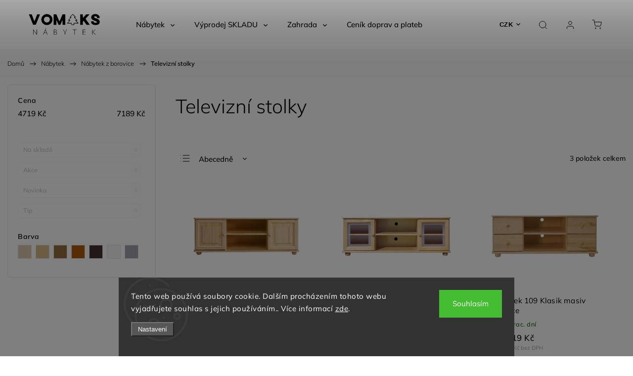

--- FILE ---
content_type: text/html; charset=utf-8
request_url: https://www.vomaks.cz/televizni-stolky-2/
body_size: 23768
content:
<!doctype html><html lang="cs" dir="ltr" class="header-background-light external-fonts-loaded"><head><meta charset="utf-8" /><meta name="viewport" content="width=device-width,initial-scale=1" /><title>Televizní stolky - 🌲 WWW.VOMAKS.CZ</title><link rel="preconnect" href="https://cdn.myshoptet.com" /><link rel="dns-prefetch" href="https://cdn.myshoptet.com" /><link rel="preload" href="https://cdn.myshoptet.com/prj/dist/master/cms/libs/jquery/jquery-1.11.3.min.js" as="script" /><link href="https://cdn.myshoptet.com/prj/dist/master/cms/templates/frontend_templates/shared/css/font-face/mulish.css" rel="stylesheet"><script>
dataLayer = [];
dataLayer.push({'shoptet' : {
    "pageId": 1070,
    "pageType": "category",
    "currency": "CZK",
    "currencyInfo": {
        "decimalSeparator": ",",
        "exchangeRate": 1,
        "priceDecimalPlaces": 0,
        "symbol": "K\u010d",
        "symbolLeft": 0,
        "thousandSeparator": " "
    },
    "language": "cs",
    "projectId": 429895,
    "category": {
        "guid": "9a5575c0-9583-11ec-ac23-ac1f6b0076ec",
        "path": "N\u00e1bytek | N\u00e1bytek z borovice | Televizn\u00ed stolky",
        "parentCategoryGuid": "727ac2f1-9583-11ec-ac23-ac1f6b0076ec"
    },
    "cartInfo": {
        "id": null,
        "freeShipping": false,
        "freeShippingFrom": 8000,
        "leftToFreeGift": {
            "formattedPrice": "0 K\u010d",
            "priceLeft": 0
        },
        "freeGift": false,
        "leftToFreeShipping": {
            "priceLeft": 8000,
            "dependOnRegion": 0,
            "formattedPrice": "8 000 K\u010d"
        },
        "discountCoupon": [],
        "getNoBillingShippingPrice": {
            "withoutVat": 0,
            "vat": 0,
            "withVat": 0
        },
        "cartItems": [],
        "taxMode": "ORDINARY"
    },
    "cart": [],
    "customer": {
        "priceRatio": 1,
        "priceListId": 1,
        "groupId": null,
        "registered": false,
        "mainAccount": false
    }
}});
dataLayer.push({'cookie_consent' : {
    "marketing": "denied",
    "analytics": "denied"
}});
document.addEventListener('DOMContentLoaded', function() {
    shoptet.consent.onAccept(function(agreements) {
        if (agreements.length == 0) {
            return;
        }
        dataLayer.push({
            'cookie_consent' : {
                'marketing' : (agreements.includes(shoptet.config.cookiesConsentOptPersonalisation)
                    ? 'granted' : 'denied'),
                'analytics': (agreements.includes(shoptet.config.cookiesConsentOptAnalytics)
                    ? 'granted' : 'denied')
            },
            'event': 'cookie_consent'
        });
    });
});
</script>

<!-- Google Tag Manager -->
<script>(function(w,d,s,l,i){w[l]=w[l]||[];w[l].push({'gtm.start':
new Date().getTime(),event:'gtm.js'});var f=d.getElementsByTagName(s)[0],
j=d.createElement(s),dl=l!='dataLayer'?'&l='+l:'';j.async=true;j.src=
'https://www.googletagmanager.com/gtm.js?id='+i+dl;f.parentNode.insertBefore(j,f);
})(window,document,'script','dataLayer','GTM-MC9LBKF');</script>
<!-- End Google Tag Manager -->

<meta property="og:type" content="website"><meta property="og:site_name" content="vomaks.cz"><meta property="og:url" content="https://www.vomaks.cz/televizni-stolky-2/"><meta property="og:title" content="Televizní stolky - 🌲 WWW.VOMAKS.CZ"><meta name="author" content="🌲 WWW.VOMAKS.CZ"><meta name="web_author" content="Shoptet.cz"><meta name="dcterms.rightsHolder" content="www.vomaks.cz"><meta name="robots" content="index,follow"><meta property="og:image" content="https://www.vomaks.cz/user/categories/orig/5879.jpg"><meta property="og:description" content="Televizní stolky, 🌲 WWW.VOMAKS.CZ"><meta name="description" content="Televizní stolky, 🌲 WWW.VOMAKS.CZ"><style>:root {--color-primary: #0f7d0f;--color-primary-h: 120;--color-primary-s: 79%;--color-primary-l: 27%;--color-primary-hover: #026602;--color-primary-hover-h: 120;--color-primary-hover-s: 96%;--color-primary-hover-l: 20%;--color-secondary: #14873e;--color-secondary-h: 142;--color-secondary-s: 74%;--color-secondary-l: 30%;--color-secondary-hover: #104925;--color-secondary-hover-h: 142;--color-secondary-hover-s: 64%;--color-secondary-hover-l: 17%;--color-tertiary: #ffb900;--color-tertiary-h: 44;--color-tertiary-s: 100%;--color-tertiary-l: 50%;--color-tertiary-hover: #ffb736;--color-tertiary-hover-h: 39;--color-tertiary-hover-s: 100%;--color-tertiary-hover-l: 61%;--color-header-background: #ffffff;--template-font: "Mulish";--template-headings-font: "Mulish";--header-background-url: url("[data-uri]");--cookies-notice-background: #1A1937;--cookies-notice-color: #F8FAFB;--cookies-notice-button-hover: #f5f5f5;--cookies-notice-link-hover: #27263f;--templates-update-management-preview-mode-content: "Náhled aktualizací šablony je aktivní pro váš prohlížeč."}</style>
    <script>var shoptet = shoptet || {};</script>
    <script src="https://cdn.myshoptet.com/prj/dist/master/shop/dist/main-3g-header.js.05f199e7fd2450312de2.js"></script>
<!-- User include --><!-- service 1453(1067) html code header -->
<script src="https://ajax.googleapis.com/ajax/libs/webfont/1.6.26/webfont.js"></script>

<link rel="stylesheet" href="https://cdn.myshoptet.com/usr/shoptet.tomashlad.eu/user/documents/extras/carbon/animation-inits.css?v=0012">

<link rel="stylesheet" href="https://cdn.myshoptet.com/usr/shoptet.tomashlad.eu/user/documents/extras/carbon/bootstrap.min.css" />
<link rel="stylesheet" href="https://cdn.myshoptet.com/usr/shoptet.tomashlad.eu/user/documents/extras/carbon/jquery-ui.css" />
<link rel="stylesheet" href="https://cdn.myshoptet.com/usr/shoptet.tomashlad.eu/user/documents/extras/shoptet-font/font.css"/>
<link rel="stylesheet" href="https://cdn.myshoptet.com/usr/shoptet.tomashlad.eu/user/documents/extras/carbon/slick.css" />
<link rel="stylesheet" href="https://cdn.myshoptet.com/usr/shoptet.tomashlad.eu/user/documents/extras/carbon/animate.css">
<link rel="stylesheet" href="https://cdn.myshoptet.com/usr/shoptet.tomashlad.eu/user/documents/extras/carbon/screen.min.css?v=75">
<link rel="stylesheet" href="https://cdn.myshoptet.com/usr/shoptet.tomashlad.eu/user/documents/extras/carbon/scroll-animation.css?v=003">

<style>
.hp-ratings.container .ratings-list .votes-wrap .vote-wrap .vote-content, .products-block.products .product .p .name span {
-webkit-box-orient: vertical;
}
.hp-news .news-wrapper .news-item .text .description {
-webkit-box-orient: vertical;
}
#header .site-name {margin-top:0;}
pre {text-wrap: wrap;}
.price-final .no-display {display:none !important;}
.cart-table .p-name i.icon-gift {
float: left;
    margin-right: 5px;
    border-radius: 6px;
    padding: 2px 2px 3px 3px;
}
.advanced-parameter-inner img {border-radius:0;}
.wrong-template {
    text-align: center;
    padding: 30px;
    background: #000;
    color: #fff;
    font-size: 20px;
    position: fixed;
    width: 100%;
    height: 100%;
    z-index: 99999999;
    top: 0;
    left: 0;
    padding-top: 20vh;
}
.wrong-template span {
    display: block;
    font-size: 15px;
    margin-top: 25px;
    opacity: 0.7;
}
.wrong-template span a {color: #fff; text-decoration: underline;}
.advancedOrder__buttons {display: flex;align-items: center;justify-content: center;margin-top: 20px;margin-bottom: 20px;}
.advancedOrder__buttons .next-step-back {
    display: inline-block !important;
    line-height: 38px;
    padding: 0 15px;
    min-height: 38px;
    background: transparent;
    color: var(--color-primary) !important;
    font-size: 14px;
    border: 1px solid var(--color-primary);
    margin-right: 15px;
    font-family: var(--template-font);
    font-size: 14px;
    font-weight: 500;
    cursor: pointer;
}
.advancedOrder__buttons .next-step-back:hover {background: #f2f2f2;}
@media (max-width: 768px) {
.advancedOrder__buttons .next-step-back {margin: 0 auto}
}
@media (max-width: 480px) {
.cart-content .next-step .btn.next-step-back {
    text-align: center !important;
    justify-content: center;
    text-transform: uppercase;
}
}
img {height: auto;}
#productsTop img {object-fit:cover;}
.products-related .quantity {display:none;}
#otherInformation {display:block;}
.filter-section-custom-wrapper h4 span {margin-left: 70px;}
.carousel-inner {min-height:0 !important;}
.dotaz-hide {display: none !important;}
.cart-content .discount-coupon form input {font-size:13px;}
.cart-content input[type=checkbox]+label:before, .cart-content input[type=radio]+label:before {border-color:gray!important}
</style>

<!-- <link rel="stylesheet" href="https://cdn.myshoptet.com/usr/shoptet.tomashlad.eu/user/documents/extras/update1.css?v11"> -->
<!-- api 1117(741) html code header -->
<link rel="stylesheet" href="https://cdn.myshoptet.com/usr/api2.dklab.cz/user/documents/_doplnky/faviExtra/429895/1/429895_1.css" type="text/css" /><style></style>
        <script type="text/javascript">
            window.faviPartnerEventsTracking = window.faviPartnerEventsTracking || function() {
            window.faviPartnerEventsTracking.queue.push(arguments);};
            window.faviPartnerEventsTracking.queue = window.faviPartnerEventsTracking.queue || [];            
            window.faviPartnerEventsTracking("init", "czzvccde09aeocluilhw2sb5m4n9r0zh", {debug: false,});                
            </script>
<!-- api 1453(1067) html code header -->
<script>
    var shoptetakTemplateSettings={"disableProductsAnimation":false,"useRoundingCorners":true,"disableAnimations":false,"hideCarouselSocials":true,"defaultArticlesImages":false,"useButtonsGradient":false,"useButtonsBg":false,"useProductsCarousel":true,"productsHiddenPrices":false,"fullWidthCarousel":false,"moveBannersText":false,"moveParameters":true,"showListOfArticlesNews":false,"showShopRating":false,"showFavouriteCategories":false,"favouritesTestMode":false,"articlesTestMode":false,"urlOfTheFavouriteCategories":{"cs":"hp-kategorie"}};

    const rootCarbon = document.documentElement;

    if(shoptetakTemplateSettings.useRoundingCorners){rootCarbon.classList.add("st-rounding-corners");}
    if(shoptetakTemplateSettings.disableProductsAnimation){rootCarbon.classList.add("st-disable-prod-anim");}
    if(shoptetakTemplateSettings.useButtonsGradient){rootCarbon.classList.add("st-buttons-gradient");}
    if(shoptetakTemplateSettings.useButtonsBg){rootCarbon.classList.add("st-buttons-bg");}
    if(shoptetakTemplateSettings.fullWidthCarousel){rootCarbon.classList.add("st-wide-carousel");}
    if(shoptetakTemplateSettings.showListOfArticlesNews){rootCarbon.classList.add("st-show-articles");}
    if(shoptetakTemplateSettings.showShopRating){rootCarbon.classList.add("st-show-ratings");}
    if(shoptetakTemplateSettings.showFavouriteCategories){rootCarbon.classList.add("st-show-fav-cats");}
    if(shoptetakTemplateSettings.defaultArticlesImages){rootCarbon.classList.add("st-art-imgs-default");}
    if(shoptetakTemplateSettings.moveParameters){rootCarbon.classList.add("st-move-params");}
    if(shoptetakTemplateSettings.moveBannersText){rootCarbon.classList.add("st-move-banners-texts");}
    if(shoptetakTemplateSettings.disableAnimations){rootCarbon.classList.add("st-animations-disable");}
    if(shoptetakTemplateSettings.hideCarouselSocials){rootCarbon.classList.add("st-soc-hidden");}
</script>

<!-- api 1881(1446) html code header -->
<script>var bianoPixelConfig={debug:false,merchantId:"cz2a3910c784d1497dda741b834ae471ae92c95013",project:"biano.cz"}</script>
<!-- service 553(201) html code header -->
<script src="https://shoptet.platimpak.cz/front/frontAction.js" 
onload="dispatchFrontAction('Classic', 'shoptet.platimpak.cz')"></script>


<!-- service 1881(1446) html code header -->
<script>
    document.addEventListener("DOMContentLoaded",()=>{var b,i,a,n,o,p,x,s;b=window,i=document,a=bianoPixelConfig,b.bianoTrack||((o=b.bianoTrack=function(){o.callMethod?o.callMethod.apply(o,arguments):o.queue.push(arguments)}).push=o,o.queue=[],a=a||{},n=shoptet.consent.isAccepted("analytics"),o.push("consent",n),o.push("init",a.merchantId),s="script",(p=i.createElement(s)).async=!0,p.src="https://"+(n?"pixel."+a.project:"bianopixel.com")+"/"+(a.debug?"debug":"min")+"/pixel.js",(x=i.getElementsByTagName(s)[0]).parentNode.insertBefore(p,x));const dl=getShoptetDataLayer();switch(dl.pageType){case"productDetail":bianoTrack("track","product_view",{id:(dl.product.code||dl.product.codes[0].code).toString(),source:"shoptet"});break;case"thankYou":bianoTrack("track","purchase",{id:dl.order.orderNo.toString(),order_price:parseFloat(dl.order.total),currency:dl.order.currencyCode,items:dl.order.content.map(item=>({id:item.sku.toString(),quantity:parseInt(item.quantity),unit_price:parseFloat(item.price)})),source:"shoptet"});break;default:bianoTrack("track","page_view",{source:"shoptet"})}document.addEventListener("ShoptetCartAddCartItem",()=>{const dl=getShoptetDataLayer();if(dl.cart&&dl.cart.length){const item=dl.cart[dl.cart.length-1];bianoTrack("track","add_to_cart",{id:item.code.toString(),quantity:parseInt(item.quantity),unit_price:parseFloat(item.priceWithVat),currency:dl.currency,source:"shoptet"})}}),shoptet.scripts.setCustomCallback("shoptet.consent.set",(function(args){args[0].includes("analytics")&&bianoTrack("consent",!0)}))});
</script>
<!-- project html code header -->
<meta name="facebook-domain-verification" content="d74vz8lw323njfcmpzhbjfgznejewg" />
<!-- Global site tag (gtag.js) - Google Analytics -->
<script async src="https://www.googletagmanager.com/gtag/js?id=G-GH4R32LN39"></script>
<script>
  window.dataLayer = window.dataLayer || [];
  function gtag(){dataLayer.push(arguments);}
  gtag('js', new Date());

  gtag('config', 'G-GH4R32LN39');
</script>
<!-- /User include --><link rel="shortcut icon" href="/favicon.ico" type="image/x-icon" /><link rel="canonical" href="https://www.vomaks.cz/televizni-stolky-2/" />    <!-- Global site tag (gtag.js) - Google Analytics -->
    <script async src="https://www.googletagmanager.com/gtag/js?id=G-11BD7Q9NVX"></script>
    <script>
        
        window.dataLayer = window.dataLayer || [];
        function gtag(){dataLayer.push(arguments);}
        

                    console.debug('default consent data');

            gtag('consent', 'default', {"ad_storage":"denied","analytics_storage":"denied","ad_user_data":"denied","ad_personalization":"denied","wait_for_update":500});
            dataLayer.push({
                'event': 'default_consent'
            });
        
        gtag('js', new Date());

        
                gtag('config', 'G-11BD7Q9NVX', {"groups":"GA4","send_page_view":false,"content_group":"category","currency":"CZK","page_language":"cs"});
        
                gtag('config', 'AW-10842253817', {"allow_enhanced_conversions":true});
        
        
        
        
        
                    gtag('event', 'page_view', {"send_to":"GA4","page_language":"cs","content_group":"category","currency":"CZK"});
        
        
        
        
        
        
        
        
        
        
        
        
        
        document.addEventListener('DOMContentLoaded', function() {
            if (typeof shoptet.tracking !== 'undefined') {
                for (var id in shoptet.tracking.bannersList) {
                    gtag('event', 'view_promotion', {
                        "send_to": "UA",
                        "promotions": [
                            {
                                "id": shoptet.tracking.bannersList[id].id,
                                "name": shoptet.tracking.bannersList[id].name,
                                "position": shoptet.tracking.bannersList[id].position
                            }
                        ]
                    });
                }
            }

            shoptet.consent.onAccept(function(agreements) {
                if (agreements.length !== 0) {
                    console.debug('gtag consent accept');
                    var gtagConsentPayload =  {
                        'ad_storage': agreements.includes(shoptet.config.cookiesConsentOptPersonalisation)
                            ? 'granted' : 'denied',
                        'analytics_storage': agreements.includes(shoptet.config.cookiesConsentOptAnalytics)
                            ? 'granted' : 'denied',
                                                                                                'ad_user_data': agreements.includes(shoptet.config.cookiesConsentOptPersonalisation)
                            ? 'granted' : 'denied',
                        'ad_personalization': agreements.includes(shoptet.config.cookiesConsentOptPersonalisation)
                            ? 'granted' : 'denied',
                        };
                    console.debug('update consent data', gtagConsentPayload);
                    gtag('consent', 'update', gtagConsentPayload);
                    dataLayer.push(
                        { 'event': 'update_consent' }
                    );
                }
            });
        });
    </script>
</head><body class="desktop id-1070 in-televizni-stolky-2 template-11 type-category multiple-columns-body columns-3 blank-mode blank-mode-css ums_forms_redesign--off ums_a11y_category_page--on ums_discussion_rating_forms--off ums_flags_display_unification--on ums_a11y_login--on mobile-header-version-0">
        <div id="fb-root"></div>
        <script>
            window.fbAsyncInit = function() {
                FB.init({
//                    appId            : 'your-app-id',
                    autoLogAppEvents : true,
                    xfbml            : true,
                    version          : 'v19.0'
                });
            };
        </script>
        <script async defer crossorigin="anonymous" src="https://connect.facebook.net/cs_CZ/sdk.js"></script>
<!-- Google Tag Manager (noscript) -->
<noscript><iframe src="https://www.googletagmanager.com/ns.html?id=GTM-MC9LBKF"
height="0" width="0" style="display:none;visibility:hidden"></iframe></noscript>
<!-- End Google Tag Manager (noscript) -->

    <div class="siteCookies siteCookies--bottom siteCookies--dark js-siteCookies" role="dialog" data-testid="cookiesPopup" data-nosnippet>
        <div class="siteCookies__form">
            <div class="siteCookies__content">
                <div class="siteCookies__text">
                    Tento web používá soubory cookie. Dalším procházením tohoto webu vyjadřujete souhlas s jejich používáním.. Více informací <a href="https://429895.myshoptet.com/podminky-ochrany-osobnich-udaju/" target="\">zde</a>.
                </div>
                <p class="siteCookies__links">
                    <button class="siteCookies__link js-cookies-settings" aria-label="Nastavení cookies" data-testid="cookiesSettings">Nastavení</button>
                </p>
            </div>
            <div class="siteCookies__buttonWrap">
                                <button class="siteCookies__button js-cookiesConsentSubmit" value="all" aria-label="Přijmout cookies" data-testid="buttonCookiesAccept">Souhlasím</button>
            </div>
        </div>
        <script>
            document.addEventListener("DOMContentLoaded", () => {
                const siteCookies = document.querySelector('.js-siteCookies');
                document.addEventListener("scroll", shoptet.common.throttle(() => {
                    const st = document.documentElement.scrollTop;
                    if (st > 1) {
                        siteCookies.classList.add('siteCookies--scrolled');
                    } else {
                        siteCookies.classList.remove('siteCookies--scrolled');
                    }
                }, 100));
            });
        </script>
    </div>
<a href="#content" class="skip-link sr-only">Přejít na obsah</a><div class="overall-wrapper"><div class="user-action"><div class="container">
    <div class="user-action-in">
                    <div id="login" class="user-action-login popup-widget login-widget" role="dialog" aria-labelledby="loginHeading">
        <div class="popup-widget-inner">
                            <h2 id="loginHeading">Přihlášení k vašemu účtu</h2><div id="customerLogin"><form action="/action/Customer/Login/" method="post" id="formLoginIncluded" class="csrf-enabled formLogin" data-testid="formLogin"><input type="hidden" name="referer" value="" /><div class="form-group"><div class="input-wrapper email js-validated-element-wrapper no-label"><input type="email" name="email" class="form-control" autofocus placeholder="E-mailová adresa (např. jan@novak.cz)" data-testid="inputEmail" autocomplete="email" required /></div></div><div class="form-group"><div class="input-wrapper password js-validated-element-wrapper no-label"><input type="password" name="password" class="form-control" placeholder="Heslo" data-testid="inputPassword" autocomplete="current-password" required /><span class="no-display">Nemůžete vyplnit toto pole</span><input type="text" name="surname" value="" class="no-display" /></div></div><div class="form-group"><div class="login-wrapper"><button type="submit" class="btn btn-secondary btn-text btn-login" data-testid="buttonSubmit">Přihlásit se</button><div class="password-helper"><a href="/registrace/" data-testid="signup" rel="nofollow">Nová registrace</a><a href="/klient/zapomenute-heslo/" rel="nofollow">Zapomenuté heslo</a></div></div></div></form>
</div>                    </div>
    </div>

                            <div id="cart-widget" class="user-action-cart popup-widget cart-widget loader-wrapper" data-testid="popupCartWidget" role="dialog" aria-hidden="true">
    <div class="popup-widget-inner cart-widget-inner place-cart-here">
        <div class="loader-overlay">
            <div class="loader"></div>
        </div>
    </div>

    <div class="cart-widget-button">
        <a href="/kosik/" class="btn btn-conversion" id="continue-order-button" rel="nofollow" data-testid="buttonNextStep">Pokračovat do košíku</a>
    </div>
</div>
            </div>
</div>
</div><div class="top-navigation-bar" data-testid="topNavigationBar">

    <div class="container">

        <div class="top-navigation-contacts">
            <strong>Zákaznická podpora:</strong><a href="mailto:obchod@vomaks.cz" class="project-email" data-testid="contactboxEmail"><span>obchod@vomaks.cz</span></a>        </div>

                            <div class="top-navigation-menu">
                <div class="top-navigation-menu-trigger"></div>
                <ul class="top-navigation-bar-menu">
                                            <li class="top-navigation-menu-item-29">
                            <a href="/kontakty/">Kontakty</a>
                        </li>
                                            <li class="top-navigation-menu-item-1232">
                            <a href="/sleva-na-prvni-nakup/">Sleva na první nákup</a>
                        </li>
                                            <li class="top-navigation-menu-item-2631">
                            <a href="/montaz-nabytku/">Montáž nábytku</a>
                        </li>
                                            <li class="top-navigation-menu-item-691">
                            <a href="/podminky-ochrany-osobnich-udaju/">Podmínky ochrany osobních údajů</a>
                        </li>
                                            <li class="top-navigation-menu-item-866">
                            <a href="/obchodni-podminky/">Obchodní podmínky</a>
                        </li>
                                            <li class="top-navigation-menu-item-1085">
                            <a href="/cenik-doprav-a-plateb/">Ceník doprav a plateb</a>
                        </li>
                                            <li class="top-navigation-menu-item-1220">
                            <a href="/mnozstevni-slevy/">Množstevní slevy</a>
                        </li>
                                    </ul>
                <ul class="top-navigation-bar-menu-helper"></ul>
            </div>
        
        <div class="top-navigation-tools top-navigation-tools--language">
            <div class="responsive-tools">
                <a href="#" class="toggle-window" data-target="search" aria-label="Hledat" data-testid="linkSearchIcon"></a>
                                                            <a href="#" class="toggle-window" data-target="login"></a>
                                                    <a href="#" class="toggle-window" data-target="navigation" aria-label="Menu" data-testid="hamburgerMenu"></a>
            </div>
                <div class="dropdown">
        <span>Ceny v:</span>
        <button id="topNavigationDropdown" type="button" data-toggle="dropdown" aria-haspopup="true" aria-expanded="false">
            CZK
            <span class="caret"></span>
        </button>
        <ul class="dropdown-menu" aria-labelledby="topNavigationDropdown"><li><a href="/action/Currency/changeCurrency/?currencyCode=CZK" rel="nofollow">CZK</a></li><li><a href="/action/Currency/changeCurrency/?currencyCode=EUR" rel="nofollow">EUR</a></li></ul>
    </div>
            <button class="top-nav-button top-nav-button-login toggle-window" type="button" data-target="login" aria-haspopup="dialog" aria-controls="login" aria-expanded="false" data-testid="signin"><span>Přihlášení</span></button>        </div>

    </div>

</div>
<header id="header"><div class="container navigation-wrapper">
    <div class="header-top">
        <div class="site-name-wrapper">
            <div class="site-name"><a href="/" data-testid="linkWebsiteLogo"><img src="https://cdn.myshoptet.com/usr/www.vomaks.cz/user/logos/vmk-bl1000.png" alt="🌲 WWW.VOMAKS.CZ" fetchpriority="low" /></a></div>        </div>
        <div class="search" itemscope itemtype="https://schema.org/WebSite">
            <meta itemprop="headline" content="Televizní stolky"/><meta itemprop="url" content="https://www.vomaks.cz"/><meta itemprop="text" content="Televizní stolky, 🌲 WWW.VOMAKS.CZ"/>            <form action="/action/ProductSearch/prepareString/" method="post"
    id="formSearchForm" class="search-form compact-form js-search-main"
    itemprop="potentialAction" itemscope itemtype="https://schema.org/SearchAction" data-testid="searchForm">
    <fieldset>
        <meta itemprop="target"
            content="https://www.vomaks.cz/vyhledavani/?string={string}"/>
        <input type="hidden" name="language" value="cs"/>
        
            
<input
    type="search"
    name="string"
        class="query-input form-control search-input js-search-input"
    placeholder="Napište, co hledáte"
    autocomplete="off"
    required
    itemprop="query-input"
    aria-label="Vyhledávání"
    data-testid="searchInput"
>
            <button type="submit" class="btn btn-default" data-testid="searchBtn">Hledat</button>
        
    </fieldset>
</form>
        </div>
        <div class="navigation-buttons">
                
    <a href="/kosik/" class="btn btn-icon toggle-window cart-count" data-target="cart" data-hover="true" data-redirect="true" data-testid="headerCart" rel="nofollow" aria-haspopup="dialog" aria-expanded="false" aria-controls="cart-widget">
        
                <span class="sr-only">Nákupní košík</span>
        
            <span class="cart-price visible-lg-inline-block" data-testid="headerCartPrice">
                                    Prázdný košík                            </span>
        
    
            </a>
        </div>
    </div>
    <nav id="navigation" aria-label="Hlavní menu" data-collapsible="true"><div class="navigation-in menu"><ul class="menu-level-1" role="menubar" data-testid="headerMenuItems"><li class="menu-item-2169 ext" role="none"><a href="/nabytek/" data-testid="headerMenuItem" role="menuitem" aria-haspopup="true" aria-expanded="false"><b>Nábytek</b><span class="submenu-arrow"></span></a><ul class="menu-level-2" aria-label="Nábytek" tabindex="-1" role="menu"><li class="menu-item-2634 has-third-level" role="none"><a href="/kuchynske-linky/" class="menu-image" data-testid="headerMenuItem" tabindex="-1" aria-hidden="true"><img src="data:image/svg+xml,%3Csvg%20width%3D%22140%22%20height%3D%22100%22%20xmlns%3D%22http%3A%2F%2Fwww.w3.org%2F2000%2Fsvg%22%3E%3C%2Fsvg%3E" alt="" aria-hidden="true" width="140" height="100"  data-src="https://cdn.myshoptet.com/usr/www.vomaks.cz/user/categories/thumb/kiwi.jpg" fetchpriority="low" /></a><div><a href="/kuchynske-linky/" data-testid="headerMenuItem" role="menuitem"><span>Kuchyňské linky</span></a>
                                                    <ul class="menu-level-3" role="menu">
                                                                    <li class="menu-item-2637" role="none">
                                        <a href="/kuchyne-magenta/" data-testid="headerMenuItem" role="menuitem">
                                            Kuchyně MAGENTA</a>,                                    </li>
                                                                    <li class="menu-item-2640" role="none">
                                        <a href="/kuchyne-azure/" data-testid="headerMenuItem" role="menuitem">
                                            Kuchyně AZURE</a>,                                    </li>
                                                                    <li class="menu-item-2643" role="none">
                                        <a href="/kuchyne-nord/" data-testid="headerMenuItem" role="menuitem">
                                            Kuchyně NORD</a>,                                    </li>
                                                                    <li class="menu-item-2646" role="none">
                                        <a href="/kuchyne-diana/" data-testid="headerMenuItem" role="menuitem">
                                            Kuchyně DIANA</a>,                                    </li>
                                                                    <li class="menu-item-2649" role="none">
                                        <a href="/kuchyne-gloria/" data-testid="headerMenuItem" role="menuitem">
                                            Kuchyně GLORIA</a>,                                    </li>
                                                                    <li class="menu-item-2652" role="none">
                                        <a href="/kuchyne-sulfur-mdf/" data-testid="headerMenuItem" role="menuitem">
                                            Kuchyně SULFUR MDF</a>,                                    </li>
                                                                    <li class="menu-item-2679" role="none">
                                        <a href="/kuchyne-kiwi-mdf/" data-testid="headerMenuItem" role="menuitem">
                                            Kuchyně KIWI MDF</a>,                                    </li>
                                                                    <li class="menu-item-2655" role="none">
                                        <a href="/kuchynske-skrinky/" data-testid="headerMenuItem" role="menuitem">
                                            Kuchyňské skříňky</a>                                    </li>
                                                            </ul>
                        </div></li><li class="menu-item-1049 has-third-level" role="none"><a href="/nabytek-z-borovice/" class="menu-image" data-testid="headerMenuItem" tabindex="-1" aria-hidden="true"><img src="data:image/svg+xml,%3Csvg%20width%3D%22140%22%20height%3D%22100%22%20xmlns%3D%22http%3A%2F%2Fwww.w3.org%2F2000%2Fsvg%22%3E%3C%2Fsvg%3E" alt="" aria-hidden="true" width="140" height="100"  data-src="https://cdn.myshoptet.com/usr/www.vomaks.cz/user/categories/thumb/pine_16322479.png" fetchpriority="low" /></a><div><a href="/nabytek-z-borovice/" data-testid="headerMenuItem" role="menuitem"><span>Nábytek z borovice</span></a>
                                                    <ul class="menu-level-3" role="menu">
                                                                    <li class="menu-item-1487" role="none">
                                        <a href="/postele-z-masivu-borovice/" data-testid="headerMenuItem" role="menuitem">
                                            Dřevěné postele</a>,                                    </li>
                                                                    <li class="menu-item-1052" role="none">
                                        <a href="/botniky-2/" data-testid="headerMenuItem" role="menuitem">
                                            Botníky</a>,                                    </li>
                                                                    <li class="menu-item-1055" role="none">
                                        <a href="/komody-2/" data-testid="headerMenuItem" role="menuitem">
                                            Komody</a>,                                    </li>
                                                                    <li class="menu-item-1058" role="none">
                                        <a href="/nocni-stolky-2/" data-testid="headerMenuItem" role="menuitem">
                                            Noční stolky</a>,                                    </li>
                                                                    <li class="menu-item-1061" role="none">
                                        <a href="/psaci-a-pc-stoly/" data-testid="headerMenuItem" role="menuitem">
                                            Psací a PC stoly</a>,                                    </li>
                                                                    <li class="menu-item-1064" role="none">
                                        <a href="/regaly-2/" data-testid="headerMenuItem" role="menuitem">
                                            Regály</a>,                                    </li>
                                                                    <li class="menu-item-1067" role="none">
                                        <a href="/satni-skrine-2/" data-testid="headerMenuItem" role="menuitem">
                                            Šatní skříně</a>,                                    </li>
                                                                    <li class="menu-item-1070" role="none">
                                        <a href="/televizni-stolky-2/" class="active" data-testid="headerMenuItem" role="menuitem">
                                            Televizní stolky</a>,                                    </li>
                                                                    <li class="menu-item-1073" role="none">
                                        <a href="/vitriny-2/" data-testid="headerMenuItem" role="menuitem">
                                            Vitríny</a>,                                    </li>
                                                                    <li class="menu-item-2598" role="none">
                                        <a href="/jidelni-zidle-masiv-borovice/" data-testid="headerMenuItem" role="menuitem">
                                            Jídelní židle | masiv borovice</a>,                                    </li>
                                                                    <li class="menu-item-2601" role="none">
                                        <a href="/jidelni-stoly-masiv-borovice/" data-testid="headerMenuItem" role="menuitem">
                                            Jídelní stoly | masiv borovice</a>                                    </li>
                                                            </ul>
                        </div></li><li class="menu-item-794" role="none"><a href="/botniky/" class="menu-image" data-testid="headerMenuItem" tabindex="-1" aria-hidden="true"><img src="data:image/svg+xml,%3Csvg%20width%3D%22140%22%20height%3D%22100%22%20xmlns%3D%22http%3A%2F%2Fwww.w3.org%2F2000%2Fsvg%22%3E%3C%2Fsvg%3E" alt="" aria-hidden="true" width="140" height="100"  data-src="https://cdn.myshoptet.com/usr/www.vomaks.cz/user/categories/thumb/shoe-rack_(1).png" fetchpriority="low" /></a><div><a href="/botniky/" data-testid="headerMenuItem" role="menuitem"><span>Botníky</span></a>
                        </div></li><li class="menu-item-821 has-third-level" role="none"><a href="/jidelni-stoly/" class="menu-image" data-testid="headerMenuItem" tabindex="-1" aria-hidden="true"><img src="data:image/svg+xml,%3Csvg%20width%3D%22140%22%20height%3D%22100%22%20xmlns%3D%22http%3A%2F%2Fwww.w3.org%2F2000%2Fsvg%22%3E%3C%2Fsvg%3E" alt="" aria-hidden="true" width="140" height="100"  data-src="https://cdn.myshoptet.com/usr/www.vomaks.cz/user/categories/thumb/dinner-table.png" fetchpriority="low" /></a><div><a href="/jidelni-stoly/" data-testid="headerMenuItem" role="menuitem"><span>Jídelní stoly</span></a>
                                                    <ul class="menu-level-3" role="menu">
                                                                    <li class="menu-item-2448" role="none">
                                        <a href="/pevne-jidelni-stoly/" data-testid="headerMenuItem" role="menuitem">
                                            Pevné jídelní stoly</a>,                                    </li>
                                                                    <li class="menu-item-2445" role="none">
                                        <a href="/rozkladaci-jidelni-stoly/" data-testid="headerMenuItem" role="menuitem">
                                            Rozkládací jídelní stoly</a>,                                    </li>
                                                                    <li class="menu-item-2451" role="none">
                                        <a href="/jidelni-stoly-z-masivu/" data-testid="headerMenuItem" role="menuitem">
                                            Jídelní stoly z masivu</a>,                                    </li>
                                                                    <li class="menu-item-2454" role="none">
                                        <a href="/levne-jidelni-stoly/" data-testid="headerMenuItem" role="menuitem">
                                            Levné jídelní stoly</a>,                                    </li>
                                                                    <li class="menu-item-1247" role="none">
                                        <a href="/jidelni-skladaci-stoly/" data-testid="headerMenuItem" role="menuitem">
                                            Jídelní skládací stoly</a>                                    </li>
                                                            </ul>
                        </div></li><li class="menu-item-2226" role="none"><a href="/jidelni-sety/" class="menu-image" data-testid="headerMenuItem" tabindex="-1" aria-hidden="true"><img src="data:image/svg+xml,%3Csvg%20width%3D%22140%22%20height%3D%22100%22%20xmlns%3D%22http%3A%2F%2Fwww.w3.org%2F2000%2Fsvg%22%3E%3C%2Fsvg%3E" alt="" aria-hidden="true" width="140" height="100"  data-src="https://cdn.myshoptet.com/usr/www.vomaks.cz/user/categories/thumb/table-1.png" fetchpriority="low" /></a><div><a href="/jidelni-sety/" data-testid="headerMenuItem" role="menuitem"><span>Jídelní sety</span></a>
                        </div></li><li class="menu-item-2238 has-third-level" role="none"><a href="/kancelarske-zidle-kresla/" class="menu-image" data-testid="headerMenuItem" tabindex="-1" aria-hidden="true"><img src="data:image/svg+xml,%3Csvg%20width%3D%22140%22%20height%3D%22100%22%20xmlns%3D%22http%3A%2F%2Fwww.w3.org%2F2000%2Fsvg%22%3E%3C%2Fsvg%3E" alt="" aria-hidden="true" width="140" height="100"  data-src="https://cdn.myshoptet.com/usr/www.vomaks.cz/user/categories/thumb/office-chair.png" fetchpriority="low" /></a><div><a href="/kancelarske-zidle-kresla/" data-testid="headerMenuItem" role="menuitem"><span>Kancelářské židle | křesla</span></a>
                                                    <ul class="menu-level-3" role="menu">
                                                                    <li class="menu-item-2352" role="none">
                                        <a href="/herni-zidle-a-kresla/" data-testid="headerMenuItem" role="menuitem">
                                            Herní židle a křesla</a>,                                    </li>
                                                                    <li class="menu-item-2247" role="none">
                                        <a href="/kancelarska-kresla/" data-testid="headerMenuItem" role="menuitem">
                                            Kancelářská křesla</a>,                                    </li>
                                                                    <li class="menu-item-2250" role="none">
                                        <a href="/kancelarske-zidle-2/" data-testid="headerMenuItem" role="menuitem">
                                            Kancelářské židle</a>,                                    </li>
                                                                    <li class="menu-item-2487" role="none">
                                        <a href="/konferencni-jednaci-zidle/" data-testid="headerMenuItem" role="menuitem">
                                            Konferenční | jednací židle</a>,                                    </li>
                                                                    <li class="menu-item-2592" role="none">
                                        <a href="/detske-zidle-2/" data-testid="headerMenuItem" role="menuitem">
                                            Dětské židle</a>                                    </li>
                                                            </ul>
                        </div></li><li class="menu-item-2541 has-third-level" role="none"><a href="/kresla/" class="menu-image" data-testid="headerMenuItem" tabindex="-1" aria-hidden="true"><img src="data:image/svg+xml,%3Csvg%20width%3D%22140%22%20height%3D%22100%22%20xmlns%3D%22http%3A%2F%2Fwww.w3.org%2F2000%2Fsvg%22%3E%3C%2Fsvg%3E" alt="" aria-hidden="true" width="140" height="100"  data-src="https://cdn.myshoptet.com/usr/www.vomaks.cz/user/categories/thumb/armchair_(1).png" fetchpriority="low" /></a><div><a href="/kresla/" data-testid="headerMenuItem" role="menuitem"><span>Křesla</span></a>
                                                    <ul class="menu-level-3" role="menu">
                                                                    <li class="menu-item-2544" role="none">
                                        <a href="/calounena-kresla/" data-testid="headerMenuItem" role="menuitem">
                                            Čalouněná křesla</a>,                                    </li>
                                                                    <li class="menu-item-2547" role="none">
                                        <a href="/relaxacni-kresla/" data-testid="headerMenuItem" role="menuitem">
                                            Relaxační křesla</a>,                                    </li>
                                                                    <li class="menu-item-2550" role="none">
                                        <a href="/houpaci-kresla/" data-testid="headerMenuItem" role="menuitem">
                                            Houpací křesla</a>,                                    </li>
                                                                    <li class="menu-item-2553" role="none">
                                        <a href="/usaky/" data-testid="headerMenuItem" role="menuitem">
                                            Ušáky</a>,                                    </li>
                                                                    <li class="menu-item-2556" role="none">
                                        <a href="/otocna-kresla/" data-testid="headerMenuItem" role="menuitem">
                                            Otočná křesla</a>                                    </li>
                                                            </ul>
                        </div></li><li class="menu-item-812" role="none"><a href="/komody/" class="menu-image" data-testid="headerMenuItem" tabindex="-1" aria-hidden="true"><img src="data:image/svg+xml,%3Csvg%20width%3D%22140%22%20height%3D%22100%22%20xmlns%3D%22http%3A%2F%2Fwww.w3.org%2F2000%2Fsvg%22%3E%3C%2Fsvg%3E" alt="" aria-hidden="true" width="140" height="100"  data-src="https://cdn.myshoptet.com/usr/www.vomaks.cz/user/categories/thumb/drawer.png" fetchpriority="low" /></a><div><a href="/komody/" data-testid="headerMenuItem" role="menuitem"><span>Komody</span></a>
                        </div></li><li class="menu-item-824 has-third-level" role="none"><a href="/konferencni-stolky/" class="menu-image" data-testid="headerMenuItem" tabindex="-1" aria-hidden="true"><img src="data:image/svg+xml,%3Csvg%20width%3D%22140%22%20height%3D%22100%22%20xmlns%3D%22http%3A%2F%2Fwww.w3.org%2F2000%2Fsvg%22%3E%3C%2Fsvg%3E" alt="" aria-hidden="true" width="140" height="100"  data-src="https://cdn.myshoptet.com/usr/www.vomaks.cz/user/categories/thumb/coffee-table.png" fetchpriority="low" /></a><div><a href="/konferencni-stolky/" data-testid="headerMenuItem" role="menuitem"><span>Konferenční stolky</span></a>
                                                    <ul class="menu-level-3" role="menu">
                                                                    <li class="menu-item-2511" role="none">
                                        <a href="/konferencni-stolky-sklenene/" data-testid="headerMenuItem" role="menuitem">
                                            Konferenční stolky skleněné</a>,                                    </li>
                                                                    <li class="menu-item-2514" role="none">
                                        <a href="/konferencni-stolky-drevene/" data-testid="headerMenuItem" role="menuitem">
                                            Konferenční stolky dřevěné</a>,                                    </li>
                                                                    <li class="menu-item-2517" role="none">
                                        <a href="/konferencni-stolky-lamino-mdf/" data-testid="headerMenuItem" role="menuitem">
                                            Konferenční stolky lamino | MDF</a>,                                    </li>
                                                                    <li class="menu-item-2520" role="none">
                                        <a href="/konferencni-stolky-kovove/" data-testid="headerMenuItem" role="menuitem">
                                            Konferenční stolky kovové</a>                                    </li>
                                                            </ul>
                        </div></li><li class="menu-item-1548 has-third-level" role="none"><a href="/loznice/" class="menu-image" data-testid="headerMenuItem" tabindex="-1" aria-hidden="true"><img src="data:image/svg+xml,%3Csvg%20width%3D%22140%22%20height%3D%22100%22%20xmlns%3D%22http%3A%2F%2Fwww.w3.org%2F2000%2Fsvg%22%3E%3C%2Fsvg%3E" alt="" aria-hidden="true" width="140" height="100"  data-src="https://cdn.myshoptet.com/usr/www.vomaks.cz/user/categories/thumb/bedroom.png" fetchpriority="low" /></a><div><a href="/loznice/" data-testid="headerMenuItem" role="menuitem"><span>Ložnice</span></a>
                                                    <ul class="menu-level-3" role="menu">
                                                                    <li class="menu-item-1551" role="none">
                                        <a href="/loznice--monika/" data-testid="headerMenuItem" role="menuitem">
                                            Ložnice &quot;MONIKA&quot;</a>,                                    </li>
                                                                    <li class="menu-item-1554" role="none">
                                        <a href="/loznice--milana/" data-testid="headerMenuItem" role="menuitem">
                                            Ložnice &quot;MILANA&quot;</a>,                                    </li>
                                                                    <li class="menu-item-1560" role="none">
                                        <a href="/loznice--new-system/" data-testid="headerMenuItem" role="menuitem">
                                            Ložnice &quot;NEW SYSTEM&quot;</a>                                    </li>
                                                            </ul>
                        </div></li><li class="menu-item-727 has-third-level" role="none"><a href="/matrace-a-rosty/" class="menu-image" data-testid="headerMenuItem" tabindex="-1" aria-hidden="true"><img src="data:image/svg+xml,%3Csvg%20width%3D%22140%22%20height%3D%22100%22%20xmlns%3D%22http%3A%2F%2Fwww.w3.org%2F2000%2Fsvg%22%3E%3C%2Fsvg%3E" alt="" aria-hidden="true" width="140" height="100"  data-src="https://cdn.myshoptet.com/usr/www.vomaks.cz/user/categories/thumb/mattress.png" fetchpriority="low" /></a><div><a href="/matrace-a-rosty/" data-testid="headerMenuItem" role="menuitem"><span>Matrace a rošty</span></a>
                                                    <ul class="menu-level-3" role="menu">
                                                                    <li class="menu-item-1091" role="none">
                                        <a href="/detske-matrace/" data-testid="headerMenuItem" role="menuitem">
                                            Dětské matrace</a>,                                    </li>
                                                                    <li class="menu-item-1097" role="none">
                                        <a href="/penove-matrace/" data-testid="headerMenuItem" role="menuitem">
                                            Pěnové matrace</a>,                                    </li>
                                                                    <li class="menu-item-1109" role="none">
                                        <a href="/rosty/" data-testid="headerMenuItem" role="menuitem">
                                            Rošty</a>                                    </li>
                                                            </ul>
                        </div></li><li class="menu-item-815" role="none"><a href="/nocni-stolky/" class="menu-image" data-testid="headerMenuItem" tabindex="-1" aria-hidden="true"><img src="data:image/svg+xml,%3Csvg%20width%3D%22140%22%20height%3D%22100%22%20xmlns%3D%22http%3A%2F%2Fwww.w3.org%2F2000%2Fsvg%22%3E%3C%2Fsvg%3E" alt="" aria-hidden="true" width="140" height="100"  data-src="https://cdn.myshoptet.com/usr/www.vomaks.cz/user/categories/thumb/nightstand.png" fetchpriority="low" /></a><div><a href="/nocni-stolky/" data-testid="headerMenuItem" role="menuitem"><span>Noční stolky</span></a>
                        </div></li><li class="menu-item-836 has-third-level" role="none"><a href="/obyvaci-pokoj/" class="menu-image" data-testid="headerMenuItem" tabindex="-1" aria-hidden="true"><img src="data:image/svg+xml,%3Csvg%20width%3D%22140%22%20height%3D%22100%22%20xmlns%3D%22http%3A%2F%2Fwww.w3.org%2F2000%2Fsvg%22%3E%3C%2Fsvg%3E" alt="" aria-hidden="true" width="140" height="100"  data-src="https://cdn.myshoptet.com/usr/www.vomaks.cz/user/categories/thumb/bedroom-1.png" fetchpriority="low" /></a><div><a href="/obyvaci-pokoj/" data-testid="headerMenuItem" role="menuitem"><span>Obývací pokoj</span></a>
                                                    <ul class="menu-level-3" role="menu">
                                                                    <li class="menu-item-1557" role="none">
                                        <a href="/obyvaci-pokoj--new-system/" data-testid="headerMenuItem" role="menuitem">
                                            Obývací pokoj &quot;NEW SYSTEM&quot;</a>,                                    </li>
                                                                    <li class="menu-item-1563" role="none">
                                        <a href="/obyvaci-steny/" data-testid="headerMenuItem" role="menuitem">
                                            Obývací stěny</a>                                    </li>
                                                            </ul>
                        </div></li><li class="menu-item-797" role="none"><a href="/police/" class="menu-image" data-testid="headerMenuItem" tabindex="-1" aria-hidden="true"><img src="data:image/svg+xml,%3Csvg%20width%3D%22140%22%20height%3D%22100%22%20xmlns%3D%22http%3A%2F%2Fwww.w3.org%2F2000%2Fsvg%22%3E%3C%2Fsvg%3E" alt="" aria-hidden="true" width="140" height="100"  data-src="https://cdn.myshoptet.com/usr/www.vomaks.cz/user/categories/thumb/book-shelf_9799617.png" fetchpriority="low" /></a><div><a href="/police/" data-testid="headerMenuItem" role="menuitem"><span>Police</span></a>
                        </div></li><li class="menu-item-800 has-third-level" role="none"><a href="/postele/" class="menu-image" data-testid="headerMenuItem" tabindex="-1" aria-hidden="true"><img src="data:image/svg+xml,%3Csvg%20width%3D%22140%22%20height%3D%22100%22%20xmlns%3D%22http%3A%2F%2Fwww.w3.org%2F2000%2Fsvg%22%3E%3C%2Fsvg%3E" alt="" aria-hidden="true" width="140" height="100"  data-src="https://cdn.myshoptet.com/usr/www.vomaks.cz/user/categories/thumb/bed_2242363.png" fetchpriority="low" /></a><div><a href="/postele/" data-testid="headerMenuItem" role="menuitem"><span>Postele</span></a>
                                                    <ul class="menu-level-3" role="menu">
                                                                    <li class="menu-item-2298" role="none">
                                        <a href="/detske-postele/" data-testid="headerMenuItem" role="menuitem">
                                            Dětské postele</a>,                                    </li>
                                                                    <li class="menu-item-2379" role="none">
                                        <a href="/patrove-postele-palandy/" data-testid="headerMenuItem" role="menuitem">
                                            Patrové postele - palandy</a>,                                    </li>
                                                                    <li class="menu-item-2427" role="none">
                                        <a href="/manzelske-postele-a-jednoluzka/" data-testid="headerMenuItem" role="menuitem">
                                            Manželské postele a jednolůžka</a>                                    </li>
                                                            </ul>
                        </div></li><li class="menu-item-839" role="none"><a href="/predsinove-steny/" class="menu-image" data-testid="headerMenuItem" tabindex="-1" aria-hidden="true"><img src="data:image/svg+xml,%3Csvg%20width%3D%22140%22%20height%3D%22100%22%20xmlns%3D%22http%3A%2F%2Fwww.w3.org%2F2000%2Fsvg%22%3E%3C%2Fsvg%3E" alt="" aria-hidden="true" width="140" height="100"  data-src="https://cdn.myshoptet.com/usr/www.vomaks.cz/user/categories/thumb/security-control_2298119.png" fetchpriority="low" /></a><div><a href="/predsinove-steny/" data-testid="headerMenuItem" role="menuitem"><span>Předsíňové stěny</span></a>
                        </div></li><li class="menu-item-818" role="none"><a href="/psaci-stoly-pc-stoly/" class="menu-image" data-testid="headerMenuItem" tabindex="-1" aria-hidden="true"><img src="data:image/svg+xml,%3Csvg%20width%3D%22140%22%20height%3D%22100%22%20xmlns%3D%22http%3A%2F%2Fwww.w3.org%2F2000%2Fsvg%22%3E%3C%2Fsvg%3E" alt="" aria-hidden="true" width="140" height="100"  data-src="https://cdn.myshoptet.com/usr/www.vomaks.cz/user/categories/thumb/desk.png" fetchpriority="low" /></a><div><a href="/psaci-stoly-pc-stoly/" data-testid="headerMenuItem" role="menuitem"><span>Psací stoly / PC stoly</span></a>
                        </div></li><li class="menu-item-830" role="none"><a href="/regaly/" class="menu-image" data-testid="headerMenuItem" tabindex="-1" aria-hidden="true"><img src="data:image/svg+xml,%3Csvg%20width%3D%22140%22%20height%3D%22100%22%20xmlns%3D%22http%3A%2F%2Fwww.w3.org%2F2000%2Fsvg%22%3E%3C%2Fsvg%3E" alt="" aria-hidden="true" width="140" height="100"  data-src="https://cdn.myshoptet.com/usr/www.vomaks.cz/user/categories/thumb/racks.png" fetchpriority="low" /></a><div><a href="/regaly/" data-testid="headerMenuItem" role="menuitem"><span>Regály / Policové skříně</span></a>
                        </div></li><li class="menu-item-803" role="none"><a href="/rohove-lavice/" class="menu-image" data-testid="headerMenuItem" tabindex="-1" aria-hidden="true"><img src="data:image/svg+xml,%3Csvg%20width%3D%22140%22%20height%3D%22100%22%20xmlns%3D%22http%3A%2F%2Fwww.w3.org%2F2000%2Fsvg%22%3E%3C%2Fsvg%3E" alt="" aria-hidden="true" width="140" height="100"  data-src="https://cdn.myshoptet.com/usr/www.vomaks.cz/user/categories/thumb/sofa.png" fetchpriority="low" /></a><div><a href="/rohove-lavice/" data-testid="headerMenuItem" role="menuitem"><span>Rohové lavice</span></a>
                        </div></li><li class="menu-item-833" role="none"><a href="/satni-skrine/" class="menu-image" data-testid="headerMenuItem" tabindex="-1" aria-hidden="true"><img src="data:image/svg+xml,%3Csvg%20width%3D%22140%22%20height%3D%22100%22%20xmlns%3D%22http%3A%2F%2Fwww.w3.org%2F2000%2Fsvg%22%3E%3C%2Fsvg%3E" alt="" aria-hidden="true" width="140" height="100"  data-src="https://cdn.myshoptet.com/usr/www.vomaks.cz/user/categories/thumb/closet.png" fetchpriority="low" /></a><div><a href="/satni-skrine/" data-testid="headerMenuItem" role="menuitem"><span>Šatní skříně</span></a>
                        </div></li><li class="menu-item-806" role="none"><a href="/taburety/" class="menu-image" data-testid="headerMenuItem" tabindex="-1" aria-hidden="true"><img src="data:image/svg+xml,%3Csvg%20width%3D%22140%22%20height%3D%22100%22%20xmlns%3D%22http%3A%2F%2Fwww.w3.org%2F2000%2Fsvg%22%3E%3C%2Fsvg%3E" alt="" aria-hidden="true" width="140" height="100"  data-src="https://cdn.myshoptet.com/usr/www.vomaks.cz/user/categories/thumb/stool.png" fetchpriority="low" /></a><div><a href="/taburety/" data-testid="headerMenuItem" role="menuitem"><span>Taburety</span></a>
                        </div></li><li class="menu-item-827" role="none"><a href="/televizni-stolky/" class="menu-image" data-testid="headerMenuItem" tabindex="-1" aria-hidden="true"><img src="data:image/svg+xml,%3Csvg%20width%3D%22140%22%20height%3D%22100%22%20xmlns%3D%22http%3A%2F%2Fwww.w3.org%2F2000%2Fsvg%22%3E%3C%2Fsvg%3E" alt="" aria-hidden="true" width="140" height="100"  data-src="https://cdn.myshoptet.com/usr/www.vomaks.cz/user/categories/thumb/television.png" fetchpriority="low" /></a><div><a href="/televizni-stolky/" data-testid="headerMenuItem" role="menuitem"><span>Televizní stolky</span></a>
                        </div></li><li class="menu-item-809" role="none"><a href="/toaletni-stolky/" class="menu-image" data-testid="headerMenuItem" tabindex="-1" aria-hidden="true"><img src="data:image/svg+xml,%3Csvg%20width%3D%22140%22%20height%3D%22100%22%20xmlns%3D%22http%3A%2F%2Fwww.w3.org%2F2000%2Fsvg%22%3E%3C%2Fsvg%3E" alt="" aria-hidden="true" width="140" height="100"  data-src="https://cdn.myshoptet.com/usr/www.vomaks.cz/user/categories/thumb/mirror.png" fetchpriority="low" /></a><div><a href="/toaletni-stolky/" data-testid="headerMenuItem" role="menuitem"><span>Toaletní stolky</span></a>
                        </div></li><li class="menu-item-887" role="none"><a href="/vesaky/" class="menu-image" data-testid="headerMenuItem" tabindex="-1" aria-hidden="true"><img src="data:image/svg+xml,%3Csvg%20width%3D%22140%22%20height%3D%22100%22%20xmlns%3D%22http%3A%2F%2Fwww.w3.org%2F2000%2Fsvg%22%3E%3C%2Fsvg%3E" alt="" aria-hidden="true" width="140" height="100"  data-src="https://cdn.myshoptet.com/usr/www.vomaks.cz/user/categories/thumb/hooks.png" fetchpriority="low" /></a><div><a href="/vesaky/" data-testid="headerMenuItem" role="menuitem"><span>Věšáky</span></a>
                        </div></li><li class="menu-item-884" role="none"><a href="/vitriny/" class="menu-image" data-testid="headerMenuItem" tabindex="-1" aria-hidden="true"><img src="data:image/svg+xml,%3Csvg%20width%3D%22140%22%20height%3D%22100%22%20xmlns%3D%22http%3A%2F%2Fwww.w3.org%2F2000%2Fsvg%22%3E%3C%2Fsvg%3E" alt="" aria-hidden="true" width="140" height="100"  data-src="https://cdn.myshoptet.com/usr/www.vomaks.cz/user/categories/thumb/wine-glass.png" fetchpriority="low" /></a><div><a href="/vitriny/" data-testid="headerMenuItem" role="menuitem"><span>Vitríny / závěsné skříňky</span></a>
                        </div></li><li class="menu-item-2232 has-third-level" role="none"><a href="/zidle/" class="menu-image" data-testid="headerMenuItem" tabindex="-1" aria-hidden="true"><img src="data:image/svg+xml,%3Csvg%20width%3D%22140%22%20height%3D%22100%22%20xmlns%3D%22http%3A%2F%2Fwww.w3.org%2F2000%2Fsvg%22%3E%3C%2Fsvg%3E" alt="" aria-hidden="true" width="140" height="100"  data-src="https://cdn.myshoptet.com/usr/www.vomaks.cz/user/categories/thumb/dining-chair.png" fetchpriority="low" /></a><div><a href="/zidle/" data-testid="headerMenuItem" role="menuitem"><span>Židle</span></a>
                                                    <ul class="menu-level-3" role="menu">
                                                                    <li class="menu-item-2241" role="none">
                                        <a href="/kovove-zidle/" data-testid="headerMenuItem" role="menuitem">
                                            Kovové židle</a>,                                    </li>
                                                                    <li class="menu-item-2244" role="none">
                                        <a href="/drevene-zidle/" data-testid="headerMenuItem" role="menuitem">
                                            Dřevěné židle</a>,                                    </li>
                                                                    <li class="menu-item-2463" role="none">
                                        <a href="/plastove-zidle/" data-testid="headerMenuItem" role="menuitem">
                                            Plastové židle</a>,                                    </li>
                                                                    <li class="menu-item-2580" role="none">
                                        <a href="/barove-zidle/" data-testid="headerMenuItem" role="menuitem">
                                            Barové židle</a>                                    </li>
                                                            </ul>
                        </div></li></ul></li>
<li class="menu-item-1037 ext" role="none"><a href="/vyprodej-skladu/" data-testid="headerMenuItem" role="menuitem" aria-haspopup="true" aria-expanded="false"><b>Výprodej SKLADU</b><span class="submenu-arrow"></span></a><ul class="menu-level-2" aria-label="Výprodej SKLADU" tabindex="-1" role="menu"><li class="menu-item-1235" role="none"><a href="/rohove-lavice-vyprodej/" class="menu-image" data-testid="headerMenuItem" tabindex="-1" aria-hidden="true"><img src="data:image/svg+xml,%3Csvg%20width%3D%22140%22%20height%3D%22100%22%20xmlns%3D%22http%3A%2F%2Fwww.w3.org%2F2000%2Fsvg%22%3E%3C%2Fsvg%3E" alt="" aria-hidden="true" width="140" height="100"  data-src="https://cdn.myshoptet.com/usr/www.vomaks.cz/user/categories/thumb/4796-37-1.jpg" fetchpriority="low" /></a><div><a href="/rohove-lavice-vyprodej/" data-testid="headerMenuItem" role="menuitem"><span>Rohové lavice | Výprodej</span></a>
                        </div></li><li class="menu-item-1241" role="none"><a href="/postele-vyprodej/" class="menu-image" data-testid="headerMenuItem" tabindex="-1" aria-hidden="true"><img src="data:image/svg+xml,%3Csvg%20width%3D%22140%22%20height%3D%22100%22%20xmlns%3D%22http%3A%2F%2Fwww.w3.org%2F2000%2Fsvg%22%3E%3C%2Fsvg%3E" alt="" aria-hidden="true" width="140" height="100"  data-src="https://cdn.myshoptet.com/usr/www.vomaks.cz/user/categories/thumb/bed_494997.png" fetchpriority="low" /></a><div><a href="/postele-vyprodej/" data-testid="headerMenuItem" role="menuitem"><span>Postele | Výprodej</span></a>
                        </div></li><li class="menu-item-1251" role="none"><a href="/botniky-vyprodej/" class="menu-image" data-testid="headerMenuItem" tabindex="-1" aria-hidden="true"><img src="data:image/svg+xml,%3Csvg%20width%3D%22140%22%20height%3D%22100%22%20xmlns%3D%22http%3A%2F%2Fwww.w3.org%2F2000%2Fsvg%22%3E%3C%2Fsvg%3E" alt="" aria-hidden="true" width="140" height="100"  data-src="https://cdn.myshoptet.com/usr/www.vomaks.cz/user/categories/thumb/shoe.png" fetchpriority="low" /></a><div><a href="/botniky-vyprodej/" data-testid="headerMenuItem" role="menuitem"><span>Botníky | Výprodej</span></a>
                        </div></li><li class="menu-item-1257" role="none"><a href="/predsinove-steny-vyprodej/" class="menu-image" data-testid="headerMenuItem" tabindex="-1" aria-hidden="true"><img src="data:image/svg+xml,%3Csvg%20width%3D%22140%22%20height%3D%22100%22%20xmlns%3D%22http%3A%2F%2Fwww.w3.org%2F2000%2Fsvg%22%3E%3C%2Fsvg%3E" alt="" aria-hidden="true" width="140" height="100"  data-src="https://cdn.myshoptet.com/usr/www.vomaks.cz/user/categories/thumb/wardrobe.png" fetchpriority="low" /></a><div><a href="/predsinove-steny-vyprodej/" data-testid="headerMenuItem" role="menuitem"><span>Předsíňové stěny | Výprodej</span></a>
                        </div></li><li class="menu-item-1263" role="none"><a href="/satni-skrine-vitriny-vyprodej/" class="menu-image" data-testid="headerMenuItem" tabindex="-1" aria-hidden="true"><img src="data:image/svg+xml,%3Csvg%20width%3D%22140%22%20height%3D%22100%22%20xmlns%3D%22http%3A%2F%2Fwww.w3.org%2F2000%2Fsvg%22%3E%3C%2Fsvg%3E" alt="" aria-hidden="true" width="140" height="100"  data-src="https://cdn.myshoptet.com/usr/www.vomaks.cz/user/categories/thumb/closet-1.png" fetchpriority="low" /></a><div><a href="/satni-skrine-vitriny-vyprodej/" data-testid="headerMenuItem" role="menuitem"><span>Šatní skříně / vitríny | Výprodej</span></a>
                        </div></li><li class="menu-item-1266" role="none"><a href="/komody-vyprodej/" class="menu-image" data-testid="headerMenuItem" tabindex="-1" aria-hidden="true"><img src="data:image/svg+xml,%3Csvg%20width%3D%22140%22%20height%3D%22100%22%20xmlns%3D%22http%3A%2F%2Fwww.w3.org%2F2000%2Fsvg%22%3E%3C%2Fsvg%3E" alt="" aria-hidden="true" width="140" height="100"  data-src="https://cdn.myshoptet.com/usr/www.vomaks.cz/user/categories/thumb/chest-of-drawers.png" fetchpriority="low" /></a><div><a href="/komody-vyprodej/" data-testid="headerMenuItem" role="menuitem"><span>Komody | Výprodej</span></a>
                        </div></li><li class="menu-item-1272" role="none"><a href="/psaci-stoly-pc-stoly-vyprodej/" class="menu-image" data-testid="headerMenuItem" tabindex="-1" aria-hidden="true"><img src="data:image/svg+xml,%3Csvg%20width%3D%22140%22%20height%3D%22100%22%20xmlns%3D%22http%3A%2F%2Fwww.w3.org%2F2000%2Fsvg%22%3E%3C%2Fsvg%3E" alt="" aria-hidden="true" width="140" height="100"  data-src="https://cdn.myshoptet.com/usr/www.vomaks.cz/user/categories/thumb/table.png" fetchpriority="low" /></a><div><a href="/psaci-stoly-pc-stoly-vyprodej/" data-testid="headerMenuItem" role="menuitem"><span>Psací stoly / PC stoly | Výprodej</span></a>
                        </div></li><li class="menu-item-1278" role="none"><a href="/toaletni-stolky-vyprodej/" class="menu-image" data-testid="headerMenuItem" tabindex="-1" aria-hidden="true"><img src="data:image/svg+xml,%3Csvg%20width%3D%22140%22%20height%3D%22100%22%20xmlns%3D%22http%3A%2F%2Fwww.w3.org%2F2000%2Fsvg%22%3E%3C%2Fsvg%3E" alt="" aria-hidden="true" width="140" height="100"  data-src="https://cdn.myshoptet.com/usr/www.vomaks.cz/user/categories/thumb/dressing-table.png" fetchpriority="low" /></a><div><a href="/toaletni-stolky-vyprodej/" data-testid="headerMenuItem" role="menuitem"><span>Toaletní stolky | Výprodej</span></a>
                        </div></li><li class="menu-item-1476" role="none"><a href="/jidelni-stoly-vyprodej/" class="menu-image" data-testid="headerMenuItem" tabindex="-1" aria-hidden="true"><img src="data:image/svg+xml,%3Csvg%20width%3D%22140%22%20height%3D%22100%22%20xmlns%3D%22http%3A%2F%2Fwww.w3.org%2F2000%2Fsvg%22%3E%3C%2Fsvg%3E" alt="" aria-hidden="true" width="140" height="100"  data-src="https://cdn.myshoptet.com/usr/www.vomaks.cz/user/categories/thumb/dinner-table_8440672.png" fetchpriority="low" /></a><div><a href="/jidelni-stoly-vyprodej/" data-testid="headerMenuItem" role="menuitem"><span>Jídelní stoly | Výprodej</span></a>
                        </div></li><li class="menu-item-1482" role="none"><a href="/konferencni-stolky-vyprodej/" class="menu-image" data-testid="headerMenuItem" tabindex="-1" aria-hidden="true"><img src="data:image/svg+xml,%3Csvg%20width%3D%22140%22%20height%3D%22100%22%20xmlns%3D%22http%3A%2F%2Fwww.w3.org%2F2000%2Fsvg%22%3E%3C%2Fsvg%3E" alt="" aria-hidden="true" width="140" height="100"  data-src="https://cdn.myshoptet.com/usr/www.vomaks.cz/user/categories/thumb/coffee-table_7343249.png" fetchpriority="low" /></a><div><a href="/konferencni-stolky-vyprodej/" data-testid="headerMenuItem" role="menuitem"><span>Konferenční stolky | Výprodej</span></a>
                        </div></li><li class="menu-item-1534" role="none"><a href="/police-a-regaly-vyprodej/" class="menu-image" data-testid="headerMenuItem" tabindex="-1" aria-hidden="true"><img src="data:image/svg+xml,%3Csvg%20width%3D%22140%22%20height%3D%22100%22%20xmlns%3D%22http%3A%2F%2Fwww.w3.org%2F2000%2Fsvg%22%3E%3C%2Fsvg%3E" alt="" aria-hidden="true" width="140" height="100"  data-src="https://cdn.myshoptet.com/usr/www.vomaks.cz/user/categories/thumb/shelf_2157429.png" fetchpriority="low" /></a><div><a href="/police-a-regaly-vyprodej/" data-testid="headerMenuItem" role="menuitem"><span>Police a regály | Výprodej</span></a>
                        </div></li><li class="menu-item-1537" role="none"><a href="/tv-stolky-vyprodej/" class="menu-image" data-testid="headerMenuItem" tabindex="-1" aria-hidden="true"><img src="data:image/svg+xml,%3Csvg%20width%3D%22140%22%20height%3D%22100%22%20xmlns%3D%22http%3A%2F%2Fwww.w3.org%2F2000%2Fsvg%22%3E%3C%2Fsvg%3E" alt="" aria-hidden="true" width="140" height="100"  data-src="https://cdn.myshoptet.com/usr/www.vomaks.cz/user/categories/thumb/cupboard.png" fetchpriority="low" /></a><div><a href="/tv-stolky-vyprodej/" data-testid="headerMenuItem" role="menuitem"><span>TV stolky | Výprodej</span></a>
                        </div></li><li class="menu-item-1545" role="none"><a href="/nocni-stolky-vyprodej/" class="menu-image" data-testid="headerMenuItem" tabindex="-1" aria-hidden="true"><img src="data:image/svg+xml,%3Csvg%20width%3D%22140%22%20height%3D%22100%22%20xmlns%3D%22http%3A%2F%2Fwww.w3.org%2F2000%2Fsvg%22%3E%3C%2Fsvg%3E" alt="" aria-hidden="true" width="140" height="100"  data-src="https://cdn.myshoptet.com/usr/www.vomaks.cz/user/categories/thumb/nightstand-1.png" fetchpriority="low" /></a><div><a href="/nocni-stolky-vyprodej/" data-testid="headerMenuItem" role="menuitem"><span>Noční stolky | Výprodej</span></a>
                        </div></li><li class="menu-item-2583" role="none"><a href="/obyvaci-steny-vyprodej/" class="menu-image" data-testid="headerMenuItem" tabindex="-1" aria-hidden="true"><img src="data:image/svg+xml,%3Csvg%20width%3D%22140%22%20height%3D%22100%22%20xmlns%3D%22http%3A%2F%2Fwww.w3.org%2F2000%2Fsvg%22%3E%3C%2Fsvg%3E" alt="" aria-hidden="true" width="140" height="100"  data-src="https://cdn.myshoptet.com/prj/dist/master/cms/templates/frontend_templates/00/img/folder.svg" fetchpriority="low" /></a><div><a href="/obyvaci-steny-vyprodej/" data-testid="headerMenuItem" role="menuitem"><span>Obývací stěny | Výprodej</span></a>
                        </div></li><li class="menu-item-2595" role="none"><a href="/taburety-vyprodej/" class="menu-image" data-testid="headerMenuItem" tabindex="-1" aria-hidden="true"><img src="data:image/svg+xml,%3Csvg%20width%3D%22140%22%20height%3D%22100%22%20xmlns%3D%22http%3A%2F%2Fwww.w3.org%2F2000%2Fsvg%22%3E%3C%2Fsvg%3E" alt="" aria-hidden="true" width="140" height="100"  data-src="https://cdn.myshoptet.com/prj/dist/master/cms/templates/frontend_templates/00/img/folder.svg" fetchpriority="low" /></a><div><a href="/taburety-vyprodej/" data-testid="headerMenuItem" role="menuitem"><span>Taburety | Výprodej</span></a>
                        </div></li></ul></li>
<li class="menu-item-1572 ext" role="none"><a href="/zahrada/" data-testid="headerMenuItem" role="menuitem" aria-haspopup="true" aria-expanded="false"><b>Zahrada</b><span class="submenu-arrow"></span></a><ul class="menu-level-2" aria-label="Zahrada" tabindex="-1" role="menu"><li class="menu-item-1575 has-third-level" role="none"><a href="/zahradni-nabytek/" class="menu-image" data-testid="headerMenuItem" tabindex="-1" aria-hidden="true"><img src="data:image/svg+xml,%3Csvg%20width%3D%22140%22%20height%3D%22100%22%20xmlns%3D%22http%3A%2F%2Fwww.w3.org%2F2000%2Fsvg%22%3E%3C%2Fsvg%3E" alt="" aria-hidden="true" width="140" height="100"  data-src="https://cdn.myshoptet.com/usr/www.vomaks.cz/user/categories/thumb/umbrella.png" fetchpriority="low" /></a><div><a href="/zahradni-nabytek/" data-testid="headerMenuItem" role="menuitem"><span>Zahradní nábytek</span></a>
                                                    <ul class="menu-level-3" role="menu">
                                                                    <li class="menu-item-1617" role="none">
                                        <a href="/kresla-a-zidle/" data-testid="headerMenuItem" role="menuitem">
                                            Křesla a židle</a>,                                    </li>
                                                                    <li class="menu-item-1650" role="none">
                                        <a href="/stoly/" data-testid="headerMenuItem" role="menuitem">
                                            Stoly</a>,                                    </li>
                                                                    <li class="menu-item-1659" role="none">
                                        <a href="/lehatka/" data-testid="headerMenuItem" role="menuitem">
                                            Lehátka</a>,                                    </li>
                                                                    <li class="menu-item-1698" role="none">
                                        <a href="/soupravy/" data-testid="headerMenuItem" role="menuitem">
                                            Soupravy</a>                                    </li>
                                                            </ul>
                        </div></li></ul></li>
<li class="menu-item-1085" role="none"><a href="/cenik-doprav-a-plateb/" data-testid="headerMenuItem" role="menuitem" aria-expanded="false"><b>Ceník doprav a plateb</b></a></li>
<li class="menu-item-29" role="none"><a href="/kontakty/" data-testid="headerMenuItem" role="menuitem" aria-expanded="false"><b>Kontakty</b></a></li>
<li class="menu-item-1220" role="none"><a href="/mnozstevni-slevy/" data-testid="headerMenuItem" role="menuitem" aria-expanded="false"><b>Množstevní slevy</b></a></li>
</ul></div><span class="navigation-close"></span></nav><div class="menu-helper" data-testid="hamburgerMenu"><span>Více</span></div>
</div></header><!-- / header -->


                    <div class="container breadcrumbs-wrapper">
            <div class="breadcrumbs navigation-home-icon-wrapper" itemscope itemtype="https://schema.org/BreadcrumbList">
                                                                            <span id="navigation-first" data-basetitle="🌲 WWW.VOMAKS.CZ" itemprop="itemListElement" itemscope itemtype="https://schema.org/ListItem">
                <a href="/" itemprop="item" class="navigation-home-icon"><span class="sr-only" itemprop="name">Domů</span></a>
                <span class="navigation-bullet">/</span>
                <meta itemprop="position" content="1" />
            </span>
                                <span id="navigation-1" itemprop="itemListElement" itemscope itemtype="https://schema.org/ListItem">
                <a href="/nabytek/" itemprop="item" data-testid="breadcrumbsSecondLevel"><span itemprop="name">Nábytek</span></a>
                <span class="navigation-bullet">/</span>
                <meta itemprop="position" content="2" />
            </span>
                                <span id="navigation-2" itemprop="itemListElement" itemscope itemtype="https://schema.org/ListItem">
                <a href="/nabytek-z-borovice/" itemprop="item" data-testid="breadcrumbsSecondLevel"><span itemprop="name">Nábytek z borovice</span></a>
                <span class="navigation-bullet">/</span>
                <meta itemprop="position" content="3" />
            </span>
                                            <span id="navigation-3" itemprop="itemListElement" itemscope itemtype="https://schema.org/ListItem" data-testid="breadcrumbsLastLevel">
                <meta itemprop="item" content="https://www.vomaks.cz/televizni-stolky-2/" />
                <meta itemprop="position" content="4" />
                <span itemprop="name" data-title="Televizní stolky">Televizní stolky</span>
            </span>
            </div>
        </div>
    
<div id="content-wrapper" class="container content-wrapper">
    
    <div class="content-wrapper-in">
                                                <aside class="sidebar sidebar-left"  data-testid="sidebarMenu">
                                                                                                <div class="sidebar-inner">
                                                                                                        <div class="box box-bg-variant box-sm box-filters"><div id="filters-default-position" data-filters-default-position="left"></div><div class="filters-wrapper"><div class="filters-unveil-button-wrapper" data-testid='buttonOpenFilter'><a href="#" class="btn btn-default unveil-button" data-unveil="filters" data-text="Zavřít filtr">Otevřít filtr </a></div><div id="filters" class="filters"><div class="slider-wrapper"><h4><span>Cena</span></h4><div class="slider-header"><span class="from"><span id="min">4719</span> Kč</span><span class="to"><span id="max">7189</span> Kč</span></div><div class="slider-content"><div id="slider" class="param-price-filter"></div></div><span id="currencyExchangeRate" class="no-display">1</span><span id="categoryMinValue" class="no-display">4719</span><span id="categoryMaxValue" class="no-display">7189</span></div><form action="/action/ProductsListing/setPriceFilter/" method="post" id="price-filter-form"><fieldset id="price-filter"><input type="hidden" value="4719" name="priceMin" id="price-value-min" /><input type="hidden" value="7189" name="priceMax" id="price-value-max" /><input type="hidden" name="referer" value="/televizni-stolky-2/" /></fieldset></form><div class="filter-sections"><div class="filter-section filter-section-boolean"><div class="param-filter-top"><form action="/action/ProductsListing/setStockFilter/" method="post"><fieldset><div><input type="checkbox" value="1" name="stock" id="stock" data-url="https://www.vomaks.cz/televizni-stolky-2/?stock=1" data-filter-id="1" data-filter-code="stock"  disabled="disabled" autocomplete="off" /><label for="stock" class="filter-label disabled">Na skladě <span class="filter-count">0</span></label></div><input type="hidden" name="referer" value="/televizni-stolky-2/" /></fieldset></form><form action="/action/ProductsListing/setDoubledotFilter/" method="post"><fieldset><div><input data-url="https://www.vomaks.cz/televizni-stolky-2/?dd=1" data-filter-id="1" data-filter-code="dd" type="checkbox" name="dd[]" id="dd[]1" value="1"  disabled="disabled" autocomplete="off" /><label for="dd[]1" class="filter-label disabled ">Akce<span class="filter-count">0</span></label></div><div><input data-url="https://www.vomaks.cz/televizni-stolky-2/?dd=2" data-filter-id="2" data-filter-code="dd" type="checkbox" name="dd[]" id="dd[]2" value="2"  disabled="disabled" autocomplete="off" /><label for="dd[]2" class="filter-label disabled ">Novinka<span class="filter-count">0</span></label></div><div><input data-url="https://www.vomaks.cz/televizni-stolky-2/?dd=3" data-filter-id="3" data-filter-code="dd" type="checkbox" name="dd[]" id="dd[]3" value="3"  disabled="disabled" autocomplete="off" /><label for="dd[]3" class="filter-label disabled ">Tip<span class="filter-count">0</span></label></div><input type="hidden" name="referer" value="/televizni-stolky-2/" /></fieldset></form></div></div><div class="filter-section filter-section-button"><a href="#" class="chevron-after chevron-down-after toggle-filters" data-unveil="category-filter-hover">Rozbalit filtr</a></div><div id="category-filter-hover"><div id="manufacturer-filter" class="filter-section filter-section-manufacturer"><h4><span>Značky</span></h4><form action="/action/productsListing/setManufacturerFilter/" method="post"><fieldset><div><input data-url="https://www.vomaks.cz/televizni-stolky-2:vomaks-unit-s-r-o/" data-filter-id="vomaks-unit-s-r-o" data-filter-code="manufacturerId" type="checkbox" name="manufacturerId[]" id="manufacturerId[]vomaks-unit-s-r-o" value="vomaks-unit-s-r-o" autocomplete="off" /><label for="manufacturerId[]vomaks-unit-s-r-o" class="filter-label">VOMAKS&nbsp;<span class="filter-count">3</span></label></div><input type="hidden" name="referer" value="/televizni-stolky-2/" /></fieldset></form></div><div class="filter-section filter-section-parametric filter-section-parametric-id-29"><h4><span>Barva</span></h4><form method="post"><fieldset><div class="advanced-filters-wrapper"><div><label for="pv[]239" class="advanced-parameter" title="surové dřevo"><span class="advanced-parameter-inner" style="background-color: #dbc7af"></span></label><input data-url="https://www.vomaks.cz/televizni-stolky-2/?pv29=239" data-filter-id="29" data-filter-code="pv" type="checkbox" name="pv[]" id="pv[]239" value="surové dřevo" class="no-display"  autocomplete="off" /><label for="pv[]239" class="filter-label no-display">surové dřevo <span class="filter-count">3</span></label></div><div><label for="pv[]191" class="advanced-parameter" title="bezbarvý lak"><span class="advanced-parameter-inner" style="background-color: #dbb889"></span></label><input data-url="https://www.vomaks.cz/televizni-stolky-2/?pv29=191" data-filter-id="29" data-filter-code="pv" type="checkbox" name="pv[]" id="pv[]191" value="bezbarvý lak" class="no-display"  autocomplete="off" /><label for="pv[]191" class="filter-label no-display">bezbarvý lak <span class="filter-count">3</span></label></div><div><label for="pv[]218" class="advanced-parameter" title="moření dub"><span class="advanced-parameter-inner" style="background-color: #976e3f"></span></label><input data-url="https://www.vomaks.cz/televizni-stolky-2/?pv29=218" data-filter-id="29" data-filter-code="pv" type="checkbox" name="pv[]" id="pv[]218" value="moření dub" class="no-display"  autocomplete="off" /><label for="pv[]218" class="filter-label no-display">moření dub <span class="filter-count">3</span></label></div><div><label for="pv[]221" class="advanced-parameter" title="moření olše"><span class="advanced-parameter-inner" style="background-color: #ac5b09"></span></label><input data-url="https://www.vomaks.cz/televizni-stolky-2/?pv29=221" data-filter-id="29" data-filter-code="pv" type="checkbox" name="pv[]" id="pv[]221" value="moření olše" class="no-display"  autocomplete="off" /><label for="pv[]221" class="filter-label no-display">moření olše <span class="filter-count">3</span></label></div><div><label for="pv[]224" class="advanced-parameter" title="moření ořech"><span class="advanced-parameter-inner" style="background-color: #453130"></span></label><input data-url="https://www.vomaks.cz/televizni-stolky-2/?pv29=224" data-filter-id="29" data-filter-code="pv" type="checkbox" name="pv[]" id="pv[]224" value="moření ořech" class="no-display"  autocomplete="off" /><label for="pv[]224" class="filter-label no-display">moření ořech <span class="filter-count">3</span></label></div><div><label for="pv[]227" class="advanced-parameter" title="barva bílá"><span class="advanced-parameter-inner" style="background-color: #F4F4F4"></span></label><input data-url="https://www.vomaks.cz/televizni-stolky-2/?pv29=227" data-filter-id="29" data-filter-code="pv" type="checkbox" name="pv[]" id="pv[]227" value="barva bílá" class="no-display"  autocomplete="off" /><label for="pv[]227" class="filter-label no-display">barva bílá <span class="filter-count">3</span></label></div><div><label for="pv[]236" class="advanced-parameter" title="barva šedá"><span class="advanced-parameter-inner" style="background-color: #9DA1AA"></span></label><input data-url="https://www.vomaks.cz/televizni-stolky-2/?pv29=236" data-filter-id="29" data-filter-code="pv" type="checkbox" name="pv[]" id="pv[]236" value="barva šedá" class="no-display"  autocomplete="off" /><label for="pv[]236" class="filter-label no-display">barva šedá <span class="filter-count">3</span></label></div></div><input type="hidden" name="referer" value="/televizni-stolky-2/" /></fieldset></form></div><div class="filter-section filter-section-count"><div class="filter-total-count">        Položek k zobrazení: <strong>3</strong>
    </div>
</div>

</div></div></div></div></div>
                                                                    </div>
                                                            </aside>
                            <main id="content" class="content narrow">
                            <div class="category-top">
            <h1 class="category-title" data-testid="titleCategory">Televizní stolky</h1>
                            
                                
        </div>
<div class="category-content-wrapper">
                                        <div id="category-header" class="category-header">
    <div class="listSorting js-listSorting">
        <h2 class="sr-only" id="listSortingHeading">Řazení produktů</h2>
        <ul class="listSorting__controls" aria-labelledby="listSortingHeading">
                                            <li>
                    <button
                        type="button"
                        id="listSortingControl-name"
                        class="listSorting__control listSorting__control--current"
                        data-sort="name"
                        data-url="https://www.vomaks.cz/televizni-stolky-2/?order=name"
                        aria-label="Abecedně - Aktuálně nastavené řazení" aria-disabled="true">
                        Abecedně
                    </button>
                </li>
                                            <li>
                    <button
                        type="button"
                        id="listSortingControl-price"
                        class="listSorting__control"
                        data-sort="price"
                        data-url="https://www.vomaks.cz/televizni-stolky-2/?order=price"
                        >
                        Nejlevnější
                    </button>
                </li>
                                            <li>
                    <button
                        type="button"
                        id="listSortingControl--price"
                        class="listSorting__control"
                        data-sort="-price"
                        data-url="https://www.vomaks.cz/televizni-stolky-2/?order=-price"
                        >
                        Nejdražší
                    </button>
                </li>
                                            <li>
                    <button
                        type="button"
                        id="listSortingControl-bestseller"
                        class="listSorting__control"
                        data-sort="bestseller"
                        data-url="https://www.vomaks.cz/televizni-stolky-2/?order=bestseller"
                        >
                        Nejprodávanější
                    </button>
                </li>
                    </ul>
    </div>

            <div class="listItemsTotal">
            <strong>3</strong> položek celkem        </div>
    </div>
                            <div id="filters-wrapper"></div>
        
        <h2 id="productsListHeading" class="sr-only" tabindex="-1">Výpis produktů</h2>

        <div id="products" class="products products-page products-block" data-testid="productCards">
                            
        
                                                                        <div class="product">
    <div class="p" data-micro="product" data-micro-product-id="5879" data-micro-identifier="efaf9b30-9183-11ec-b66f-ecf4bbd5fcf0" data-testid="productItem">
                    <a href="/tv-stolek-107-klasik/" class="image">
                <img src="https://cdn.myshoptet.com/usr/www.vomaks.cz/user/shop/detail/5879_tv-stolek-107-klasik-masiv-borovice.jpg?6210e9f7
" alt="TV stolek 107 Klasik masiv borovice" data-micro-image="https://cdn.myshoptet.com/usr/www.vomaks.cz/user/shop/big/5879_tv-stolek-107-klasik-masiv-borovice.jpg?6210e9f7" width="423" height="318"  fetchpriority="high" />
                                    <meta id="ogImage" property="og:image" content="https://cdn.myshoptet.com/usr/www.vomaks.cz/user/shop/big/5879_tv-stolek-107-klasik-masiv-borovice.jpg?6210e9f7" />
                                                                                                                                    
    

    


            </a>
        
        <div class="p-in">

            <div class="p-in-in">
                <a href="/tv-stolek-107-klasik/" class="name" data-micro="url">
                    <span data-micro="name" data-testid="productCardName">
                          TV stolek 107 Klasik masiv borovice                    </span>
                </a>
                
            <div class="ratings-wrapper">
            
                        <div class="availability">
            <span style="color:#076600">
                7 - 21 prac. dní            </span>
                                                            </div>
            </div>
    
                            </div>

            <div class="p-bottom single-button">
                
                <div data-micro="offer"
    data-micro-price="4719.00"
    data-micro-price-currency="CZK"
    data-micro-warranty="24 měsíců"
            data-micro-availability="https://schema.org/InStock"
    >
                    <div class="prices">
                                                                                
                        
                        
                        
        <div class="price-additional">od 3 900 Kč&nbsp;bez DPH</div>
        <div class="price price-final" data-testid="productCardPrice">
        <strong>
                                        <small>od</small> 4 719 Kč                    </strong>
            

        
    </div>


                        

                    </div>

                    

                                            <div class="p-tools">
                                                                                    
    
                                                                                            <a href="/tv-stolek-107-klasik/" class="btn btn-primary" aria-hidden="true" tabindex="-1">Detail</a>
                                                    </div>
                    
                                                                                            <p class="p-desc" data-micro="description" data-testid="productCardShortDescr">
                                Dřevěný televizní stolek KLASIK 107 je vyroben z kvalitního dřeva masiv borovice o síle 2,2 cm
                            </p>
                                                            

                </div>

            </div>

        </div>

        
        <div class="widget-parameter-wrapper" data-parameter-name="Barva" data-parameter-id="29" data-parameter-single="false">
        <ul class="widget-parameter-list">
                            <li class="widget-parameter-value">
                    <a href="/tv-stolek-107-klasik/?parameterValueId=239" data-value-id="239" title="Barva: surové dřevo">surové dřevo</a>
                </li>
                            <li class="widget-parameter-value">
                    <a href="/tv-stolek-107-klasik/?parameterValueId=191" data-value-id="191" title="Barva: bezbarvý lak">bezbarvý lak</a>
                </li>
                            <li class="widget-parameter-value">
                    <a href="/tv-stolek-107-klasik/?parameterValueId=218" data-value-id="218" title="Barva: moření dub">moření dub</a>
                </li>
                            <li class="widget-parameter-value">
                    <a href="/tv-stolek-107-klasik/?parameterValueId=221" data-value-id="221" title="Barva: moření olše">moření olše</a>
                </li>
                            <li class="widget-parameter-value">
                    <a href="/tv-stolek-107-klasik/?parameterValueId=224" data-value-id="224" title="Barva: moření ořech">moření ořech</a>
                </li>
                            <li class="widget-parameter-value">
                    <a href="/tv-stolek-107-klasik/?parameterValueId=227" data-value-id="227" title="Barva: barva bílá">barva bílá</a>
                </li>
                            <li class="widget-parameter-value">
                    <a href="/tv-stolek-107-klasik/?parameterValueId=236" data-value-id="236" title="Barva: barva šedá">barva šedá</a>
                </li>
                    </ul>
        <div class="widget-parameter-more">
            <span>+ další</span>
        </div>
    </div>


                    <span class="p-code">
            Kód: <span data-micro="sku">P1181MB_186-2_236-9___VM</span>
        </span>
    
    </div>
</div>
                                                    <div class="product">
    <div class="p" data-micro="product" data-micro-product-id="5882" data-micro-identifier="efd2b89a-9183-11ec-be19-ecf4bbd5fcf0" data-testid="productItem">
                    <a href="/tv-stolek-108-klasik/" class="image">
                <img src="https://cdn.myshoptet.com/usr/www.vomaks.cz/user/shop/detail/5882_tv-stolek-108-klasik-masiv-borovice.jpg?6210e9f7
" alt="TV stolek 108 Klasik masiv borovice" data-micro-image="https://cdn.myshoptet.com/usr/www.vomaks.cz/user/shop/big/5882_tv-stolek-108-klasik-masiv-borovice.jpg?6210e9f7" width="423" height="318"  fetchpriority="low" />
                                                                                                                                    
    

    


            </a>
        
        <div class="p-in">

            <div class="p-in-in">
                <a href="/tv-stolek-108-klasik/" class="name" data-micro="url">
                    <span data-micro="name" data-testid="productCardName">
                          TV stolek 108 Klasik masiv borovice                    </span>
                </a>
                
            <div class="ratings-wrapper">
            
                        <div class="availability">
            <span style="color:#076600">
                7 - 21 prac. dní            </span>
                                                            </div>
            </div>
    
                            </div>

            <div class="p-bottom single-button">
                
                <div data-micro="offer"
    data-micro-price="4719.00"
    data-micro-price-currency="CZK"
    data-micro-warranty="24 měsíců"
            data-micro-availability="https://schema.org/InStock"
    >
                    <div class="prices">
                                                                                
                        
                        
                        
        <div class="price-additional">od 3 900 Kč&nbsp;bez DPH</div>
        <div class="price price-final" data-testid="productCardPrice">
        <strong>
                                        <small>od</small> 4 719 Kč                    </strong>
            

        
    </div>


                        

                    </div>

                    

                                            <div class="p-tools">
                                                                                    
    
                                                                                            <a href="/tv-stolek-108-klasik/" class="btn btn-primary" aria-hidden="true" tabindex="-1">Detail</a>
                                                    </div>
                    
                                                                                            <p class="p-desc" data-micro="description" data-testid="productCardShortDescr">
                                Dřevěný televizní stolek s dvířky KLASIK 108 je vyroben z kvalitního dřeva masiv borovice o síle 2,2 cm
                            </p>
                                                            

                </div>

            </div>

        </div>

        
        <div class="widget-parameter-wrapper" data-parameter-name="Barva" data-parameter-id="29" data-parameter-single="false">
        <ul class="widget-parameter-list">
                            <li class="widget-parameter-value">
                    <a href="/tv-stolek-108-klasik/?parameterValueId=239" data-value-id="239" title="Barva: surové dřevo">surové dřevo</a>
                </li>
                            <li class="widget-parameter-value">
                    <a href="/tv-stolek-108-klasik/?parameterValueId=191" data-value-id="191" title="Barva: bezbarvý lak">bezbarvý lak</a>
                </li>
                            <li class="widget-parameter-value">
                    <a href="/tv-stolek-108-klasik/?parameterValueId=218" data-value-id="218" title="Barva: moření dub">moření dub</a>
                </li>
                            <li class="widget-parameter-value">
                    <a href="/tv-stolek-108-klasik/?parameterValueId=221" data-value-id="221" title="Barva: moření olše">moření olše</a>
                </li>
                            <li class="widget-parameter-value">
                    <a href="/tv-stolek-108-klasik/?parameterValueId=224" data-value-id="224" title="Barva: moření ořech">moření ořech</a>
                </li>
                            <li class="widget-parameter-value">
                    <a href="/tv-stolek-108-klasik/?parameterValueId=227" data-value-id="227" title="Barva: barva bílá">barva bílá</a>
                </li>
                            <li class="widget-parameter-value">
                    <a href="/tv-stolek-108-klasik/?parameterValueId=236" data-value-id="236" title="Barva: barva šedá">barva šedá</a>
                </li>
                    </ul>
        <div class="widget-parameter-more">
            <span>+ další</span>
        </div>
    </div>


                    <span class="p-code">
            Kód: <span data-micro="sku">P1184MB_186-2_236-9___VM</span>
        </span>
    
    </div>
</div>
                                                    <div class="product">
    <div class="p" data-micro="product" data-micro-product-id="5876" data-micro-identifier="ef83bcd6-9183-11ec-9d4c-ecf4bbd5fcf0" data-testid="productItem">
                    <a href="/tv-stolek-109-klasik/" class="image">
                <img src="https://cdn.myshoptet.com/usr/www.vomaks.cz/user/shop/detail/5876_tv-stolek-109-klasik-masiv-borovice.jpg?6210e9f6
" alt="TV stolek 109 Klasik masiv borovice" data-shp-lazy="true" data-micro-image="https://cdn.myshoptet.com/usr/www.vomaks.cz/user/shop/big/5876_tv-stolek-109-klasik-masiv-borovice.jpg?6210e9f6" width="423" height="318"  fetchpriority="low" />
                                                                                                                                    
    

    


            </a>
        
        <div class="p-in">

            <div class="p-in-in">
                <a href="/tv-stolek-109-klasik/" class="name" data-micro="url">
                    <span data-micro="name" data-testid="productCardName">
                          TV stolek 109 Klasik masiv borovice                    </span>
                </a>
                
            <div class="ratings-wrapper">
            
                        <div class="availability">
            <span style="color:#076600">
                7 - 21 prac. dní            </span>
                                                            </div>
            </div>
    
                            </div>

            <div class="p-bottom single-button">
                
                <div data-micro="offer"
    data-micro-price="4719.00"
    data-micro-price-currency="CZK"
    data-micro-warranty="24 měsíců"
            data-micro-availability="https://schema.org/InStock"
    >
                    <div class="prices">
                                                                                
                        
                        
                        
        <div class="price-additional">od 3 900 Kč&nbsp;bez DPH</div>
        <div class="price price-final" data-testid="productCardPrice">
        <strong>
                                        <small>od</small> 4 719 Kč                    </strong>
            

        
    </div>


                        

                    </div>

                    

                                            <div class="p-tools">
                                                                                    
    
                                                                                            <a href="/tv-stolek-109-klasik/" class="btn btn-primary" aria-hidden="true" tabindex="-1">Detail</a>
                                                    </div>
                    
                                                                                            <p class="p-desc" data-micro="description" data-testid="productCardShortDescr">
                                Dřevěný televizní stolek se zásuvkami KLASIK 109 je vyroben z kvalitního dřeva masiv borovice o síle 2,2 cm
                            </p>
                                                            

                </div>

            </div>

        </div>

        
        <div class="widget-parameter-wrapper" data-parameter-name="Barva" data-parameter-id="29" data-parameter-single="false">
        <ul class="widget-parameter-list">
                            <li class="widget-parameter-value">
                    <a href="/tv-stolek-109-klasik/?parameterValueId=239" data-value-id="239" title="Barva: surové dřevo">surové dřevo</a>
                </li>
                            <li class="widget-parameter-value">
                    <a href="/tv-stolek-109-klasik/?parameterValueId=191" data-value-id="191" title="Barva: bezbarvý lak">bezbarvý lak</a>
                </li>
                            <li class="widget-parameter-value">
                    <a href="/tv-stolek-109-klasik/?parameterValueId=218" data-value-id="218" title="Barva: moření dub">moření dub</a>
                </li>
                            <li class="widget-parameter-value">
                    <a href="/tv-stolek-109-klasik/?parameterValueId=221" data-value-id="221" title="Barva: moření olše">moření olše</a>
                </li>
                            <li class="widget-parameter-value">
                    <a href="/tv-stolek-109-klasik/?parameterValueId=224" data-value-id="224" title="Barva: moření ořech">moření ořech</a>
                </li>
                            <li class="widget-parameter-value">
                    <a href="/tv-stolek-109-klasik/?parameterValueId=227" data-value-id="227" title="Barva: barva bílá">barva bílá</a>
                </li>
                            <li class="widget-parameter-value">
                    <a href="/tv-stolek-109-klasik/?parameterValueId=236" data-value-id="236" title="Barva: barva šedá">barva šedá</a>
                </li>
                    </ul>
        <div class="widget-parameter-more">
            <span>+ další</span>
        </div>
    </div>


                    <span class="p-code">
            Kód: <span data-micro="sku">P1178MB_186-2_236-9___VM</span>
        </span>
    
    </div>
</div>
                        </div>
        <div class="listingControls" aria-labelledby="listingControlsHeading">
    <h3 id="listingControlsHeading" class="sr-only">Ovládací prvky výpisu</h3>

    
    <div class="itemsTotal">
        <strong>3</strong> položek celkem    </div>

    </div>
        </div>
                    </main>
    </div>
    
                                            <div class="benefitBanner position--benefitCategory">
                                    <div class="benefitBanner__item"><div class="benefitBanner__picture"><img src="data:image/svg+xml,%3Csvg%20width%3D%22350%22%20height%3D%22350%22%20xmlns%3D%22http%3A%2F%2Fwww.w3.org%2F2000%2Fsvg%22%3E%3C%2Fsvg%3E" data-src="https://cdn.myshoptet.com/usr/www.vomaks.cz/user/banners/auto.png?67ee3e3f" class="benefitBanner__img" alt="Doprava zdarma" fetchpriority="low" width="350" height="350"></div><div class="benefitBanner__content"><strong class="benefitBanner__title">Doprava zdarma</strong><div class="benefitBanner__data">od 8 001,- Kč s platbou převodem</div></div></div>
                                                <div class="benefitBanner__item"><div class="benefitBanner__picture"><img src="data:image/svg+xml,%3Csvg%20width%3D%22400%22%20height%3D%22400%22%20xmlns%3D%22http%3A%2F%2Fwww.w3.org%2F2000%2Fsvg%22%3E%3C%2Fsvg%3E" data-src="https://cdn.myshoptet.com/usr/www.vomaks.cz/user/banners/mapa.png?67ee3e58" class="benefitBanner__img" alt="Doručení po celé ČR" fetchpriority="low" width="400" height="400"></div><div class="benefitBanner__content"><strong class="benefitBanner__title">Doručení po celé ČR</strong><div class="benefitBanner__data">rozvoz zajišťujeme vlastními vozy a přepravními službami</div></div></div>
                                                <div class="benefitBanner__item"><div class="benefitBanner__picture"><img src="data:image/svg+xml,%3Csvg%20width%3D%22400%22%20height%3D%22400%22%20xmlns%3D%22http%3A%2F%2Fwww.w3.org%2F2000%2Fsvg%22%3E%3C%2Fsvg%3E" data-src="https://cdn.myshoptet.com/usr/www.vomaks.cz/user/banners/nakupy.png?67ee3e50" class="benefitBanner__img" alt="Množstevní slevy" fetchpriority="low" width="400" height="400"></div><div class="benefitBanner__content"><strong class="benefitBanner__title">Množstevní slevy</strong><div class="benefitBanner__data">individuální dle rozsahu objednávky</div></div></div>
                                                <div class="benefitBanner__item"><a class="benefitBanner__link" href="https://www.vomaks.cz/sleva-na-prvni-nakup/" ><div class="benefitBanner__picture"><img src="data:image/svg+xml,%3Csvg%20width%3D%22350%22%20height%3D%22350%22%20xmlns%3D%22http%3A%2F%2Fwww.w3.org%2F2000%2Fsvg%22%3E%3C%2Fsvg%3E" data-src="https://cdn.myshoptet.com/usr/www.vomaks.cz/user/banners/slevy.png?67ee3e60" class="benefitBanner__img" alt="Sleva 5% na první nákup" fetchpriority="low" width="350" height="350"></div><div class="benefitBanner__content"><strong class="benefitBanner__title">Sleva 5% na první nákup</strong><div class="benefitBanner__data">registrujte se a získejte slevu</div></div></a></div>
                        </div>
            
    
</div>
        
        
                            <footer id="footer">
                    <h2 class="sr-only">Zápatí</h2>
                    
                                                                <div class="container footer-rows">
                            
    

<div class="site-name"><a href="/" data-testid="linkWebsiteLogo"><img src="data:image/svg+xml,%3Csvg%20width%3D%221%22%20height%3D%221%22%20xmlns%3D%22http%3A%2F%2Fwww.w3.org%2F2000%2Fsvg%22%3E%3C%2Fsvg%3E" alt="🌲 WWW.VOMAKS.CZ" data-src="https://cdn.myshoptet.com/usr/www.vomaks.cz/user/logos/vmk-bl1000.png" fetchpriority="low" /></a></div>
<div class="custom-footer elements-4">
                    
                
        <div class="custom-footer__contact ">
                                                                                                            <h4><span>Kontakt</span></h4>


    <div class="contact-box no-image" data-testid="contactbox">
                
        <ul>
                            <li>
                    <span class="mail" data-testid="contactboxEmail">
                                                    <a href="mailto:obchod&#64;vomaks.cz">obchod<!---->&#64;<!---->vomaks.cz</a>
                                            </span>
                </li>
            
            
                            <li>
                    <span class="cellphone">
                                                                                <a href="tel:+420728460271" aria-label="Zavolat na +420728460271" data-testid="contactboxCellphone">
                                + 420 728 460 271
                            </a>
                                            </span>
                </li>
            
            

                                    <li>
                        <span class="facebook">
                            <a href="https://www.facebook.com/vomaks.cz/" title="Facebook" target="_blank" data-testid="contactboxFacebook">
                                                                https://www.facebook.com/vomaks.cz/
                                                            </a>
                        </span>
                    </li>
                
                
                                    <li>
                        <span class="instagram">
                            <a href="https://www.instagram.com/vmk_nabytek/" title="Instagram" target="_blank" data-testid="contactboxInstagram">vmk_nabytek/</a>
                        </span>
                    </li>
                
                
                
                
                
            

        </ul>

    </div>


<script type="application/ld+json">
    {
        "@context" : "https://schema.org",
        "@type" : "Organization",
        "name" : "🌲 WWW.VOMAKS.CZ",
        "url" : "https://www.vomaks.cz",
                "employee" : "",
                    "email" : "obchod@vomaks.cz",
                            "telephone" : "+ 420 728 460 271",
                                
                                                                                            "sameAs" : ["https://www.facebook.com/vomaks.cz/\", \"\", \"https://www.instagram.com/vmk_nabytek/"]
            }
</script>

                                                        </div>
                    
                
        <div class="custom-footer__articles ">
                                                                                                                        <h4><span>Informace pro vás</span></h4>
    <ul>
                    <li><a href="/kontakty/">Kontakty</a></li>
                    <li><a href="/sleva-na-prvni-nakup/">Sleva na první nákup</a></li>
                    <li><a href="/montaz-nabytku/">Montáž nábytku</a></li>
                    <li><a href="/podminky-ochrany-osobnich-udaju/">Podmínky ochrany osobních údajů</a></li>
                    <li><a href="/obchodni-podminky/">Obchodní podmínky</a></li>
                    <li><a href="/cenik-doprav-a-plateb/">Ceník doprav a plateb</a></li>
                    <li><a href="/mnozstevni-slevy/">Množstevní slevy</a></li>
            </ul>

                                                        </div>
                    
                
        <div class="custom-footer__search extended">
                                                                                                            <div class="search search-widget" data-testid="searchWidget">
    <h4><span>Vyhledávání</span></h4>
            <form class="search-form compact-form" action="/action/ProductSearch/prepareString/" method="post" id="formSearchFormWidget" data-testid="searchFormWidget">
            <fieldset>
                <input type="hidden" name="language" value="cs" />
                                <input type="search" name="string" id="s-word" class="form-control js-search-input"
                    placeholder="Název produktu..."
                    autocomplete="off"
                    data-testid="searchInput"
                />
                                <button type="submit" class="btn btn-default" data-testid="searchBtn">Hledat</button>
            </fieldset>
        </form>
    </div>

                                                        </div>
                    
                
        <div class="custom-footer__cartButton ">
                                                                                                            <h4><span>Nákupní košík</span></h4>

<div class="cart-overview">
    <a href="/kosik/" class="btn btn-primary" rel="nofollow" data-testid="cartOverview">
        <span class="cart-overview-item-count" data-testid="cartOverviewCount">0</span>ks /
        <span class="cart-overview-final-price" data-testid="cartOverviewPrice">0 Kč</span>
    </a>
</div>

                                                        </div>
    </div>
                        </div>
                                        
                    <div class="container footer-links-icons">
                    <ul class="footer-links" data-editorid="footerLinks">
            <li class="footer-link">
            <a href="https://www.nabyteo.cz/" target="blank">
B2B Prodej
</a>
        </li>
    </ul>
                        </div>
    
                    
                        <div class="container footer-bottom">
                            <span id="signature" style="display: inline-block !important; visibility: visible !important;"><a href="https://www.shoptet.cz/?utm_source=footer&utm_medium=link&utm_campaign=create_by_shoptet" class="image" target="_blank"><img src="data:image/svg+xml,%3Csvg%20width%3D%2217%22%20height%3D%2217%22%20xmlns%3D%22http%3A%2F%2Fwww.w3.org%2F2000%2Fsvg%22%3E%3C%2Fsvg%3E" data-src="https://cdn.myshoptet.com/prj/dist/master/cms/img/common/logo/shoptetLogo.svg" width="17" height="17" alt="Shoptet" class="vam" fetchpriority="low" /></a><a href="https://www.shoptet.cz/?utm_source=footer&utm_medium=link&utm_campaign=create_by_shoptet" class="title" target="_blank">Vytvořil Shoptet</a></span>
                            <span class="copyright" data-testid="textCopyright">
                                Copyright 2026 <strong>🌲 WWW.VOMAKS.CZ</strong>. Všechna práva vyhrazena.                                                            </span>
                        </div>
                    
                    
                                            
                </footer>
                <!-- / footer -->
                    
        </div>
        <!-- / overall-wrapper -->

                    <script src="https://cdn.myshoptet.com/prj/dist/master/cms/libs/jquery/jquery-1.11.3.min.js"></script>
                <script>var shoptet = shoptet || {};shoptet.abilities = {"about":{"generation":3,"id":"11"},"config":{"category":{"product":{"image_size":"detail"}},"navigation_breakpoint":767,"number_of_active_related_products":4,"product_slider":{"autoplay":false,"autoplay_speed":3000,"loop":true,"navigation":true,"pagination":true,"shadow_size":0}},"elements":{"recapitulation_in_checkout":true},"feature":{"directional_thumbnails":false,"extended_ajax_cart":false,"extended_search_whisperer":false,"fixed_header":false,"images_in_menu":true,"product_slider":false,"simple_ajax_cart":true,"smart_labels":false,"tabs_accordion":false,"tabs_responsive":true,"top_navigation_menu":true,"user_action_fullscreen":false}};shoptet.design = {"template":{"name":"Classic","colorVariant":"11-one"},"layout":{"homepage":"catalog4","subPage":"catalog3","productDetail":"catalog4"},"colorScheme":{"conversionColor":"#14873e","conversionColorHover":"#104925","color1":"#0f7d0f","color2":"#026602","color3":"#ffb900","color4":"#ffb736"},"fonts":{"heading":"Mulish","text":"Mulish"},"header":{"backgroundImage":"https:\/\/www.vomaks.czdata:image\/gif;base64,R0lGODlhAQABAIAAAAAAAP\/\/\/yH5BAEAAAAALAAAAAABAAEAAAIBRAA7","image":null,"logo":"https:\/\/www.vomaks.czuser\/logos\/vmk-bl1000.png","color":"#ffffff"},"background":{"enabled":false,"color":null,"image":null}};shoptet.config = {};shoptet.events = {};shoptet.runtime = {};shoptet.content = shoptet.content || {};shoptet.updates = {};shoptet.messages = [];shoptet.messages['lightboxImg'] = "Obrázek";shoptet.messages['lightboxOf'] = "z";shoptet.messages['more'] = "Více";shoptet.messages['cancel'] = "Zrušit";shoptet.messages['removedItem'] = "Položka byla odstraněna z košíku.";shoptet.messages['discountCouponWarning'] = "Zapomněli jste uplatnit slevový kupón. Pro pokračování jej uplatněte pomocí tlačítka vedle vstupního pole, nebo jej smažte.";shoptet.messages['charsNeeded'] = "Prosím, použijte minimálně 3 znaky!";shoptet.messages['invalidCompanyId'] = "Neplané IČ, povoleny jsou pouze číslice";shoptet.messages['needHelp'] = "Potřebujete pomoc?";shoptet.messages['showContacts'] = "Zobrazit kontakty";shoptet.messages['hideContacts'] = "Skrýt kontakty";shoptet.messages['ajaxError'] = "Došlo k chybě; obnovte prosím stránku a zkuste to znovu.";shoptet.messages['variantWarning'] = "Zvolte prosím variantu produktu.";shoptet.messages['chooseVariant'] = "Zvolte variantu";shoptet.messages['unavailableVariant'] = "Tato varianta není dostupná a není možné ji objednat.";shoptet.messages['withVat'] = "včetně DPH";shoptet.messages['withoutVat'] = "bez DPH";shoptet.messages['toCart'] = "Do košíku";shoptet.messages['emptyCart'] = "Prázdný košík";shoptet.messages['change'] = "Změnit";shoptet.messages['chosenBranch'] = "Zvolená pobočka";shoptet.messages['validatorRequired'] = "Povinné pole";shoptet.messages['validatorEmail'] = "Prosím vložte platnou e-mailovou adresu";shoptet.messages['validatorUrl'] = "Prosím vložte platnou URL adresu";shoptet.messages['validatorDate'] = "Prosím vložte platné datum";shoptet.messages['validatorNumber'] = "Vložte číslo";shoptet.messages['validatorDigits'] = "Prosím vložte pouze číslice";shoptet.messages['validatorCheckbox'] = "Zadejte prosím všechna povinná pole";shoptet.messages['validatorConsent'] = "Bez souhlasu nelze odeslat.";shoptet.messages['validatorPassword'] = "Hesla se neshodují";shoptet.messages['validatorInvalidPhoneNumber'] = "Vyplňte prosím platné telefonní číslo bez předvolby.";shoptet.messages['validatorInvalidPhoneNumberSuggestedRegion'] = "Neplatné číslo — navržený region: %1";shoptet.messages['validatorInvalidCompanyId'] = "Neplatné IČ, musí být ve tvaru jako %1";shoptet.messages['validatorFullName'] = "Nezapomněli jste příjmení?";shoptet.messages['validatorHouseNumber'] = "Prosím zadejte správné číslo domu";shoptet.messages['validatorZipCode'] = "Zadané PSČ neodpovídá zvolené zemi";shoptet.messages['validatorShortPhoneNumber'] = "Telefonní číslo musí mít min. 8 znaků";shoptet.messages['choose-personal-collection'] = "Prosím vyberte místo doručení u osobního odběru, není zvoleno.";shoptet.messages['choose-external-shipping'] = "Upřesněte prosím vybraný způsob dopravy";shoptet.messages['choose-ceska-posta'] = "Pobočka České Pošty není určena, zvolte prosím některou";shoptet.messages['choose-hupostPostaPont'] = "Pobočka Maďarské pošty není vybrána, zvolte prosím nějakou";shoptet.messages['choose-postSk'] = "Pobočka Slovenské pošty není zvolena, vyberte prosím některou";shoptet.messages['choose-ulozenka'] = "Pobočka Uloženky nebyla zvolena, prosím vyberte některou";shoptet.messages['choose-zasilkovna'] = "Pobočka Zásilkovny nebyla zvolena, prosím vyberte některou";shoptet.messages['choose-ppl-cz'] = "Pobočka PPL ParcelShop nebyla vybrána, vyberte prosím jednu";shoptet.messages['choose-glsCz'] = "Pobočka GLS ParcelShop nebyla zvolena, prosím vyberte některou";shoptet.messages['choose-dpd-cz'] = "Ani jedna z poboček služby DPD Parcel Shop nebyla zvolená, prosím vyberte si jednu z možností.";shoptet.messages['watchdogType'] = "Je zapotřebí vybrat jednu z možností u sledování produktu.";shoptet.messages['watchdog-consent-required'] = "Musíte zaškrtnout všechny povinné souhlasy";shoptet.messages['watchdogEmailEmpty'] = "Prosím vyplňte e-mail";shoptet.messages['privacyPolicy'] = 'Musíte souhlasit s ochranou osobních údajů';shoptet.messages['amountChanged'] = '(množství bylo změněno)';shoptet.messages['unavailableCombination'] = 'Není k dispozici v této kombinaci';shoptet.messages['specifyShippingMethod'] = 'Upřesněte dopravu';shoptet.messages['PIScountryOptionMoreBanks'] = 'Možnost platby z %1 bank';shoptet.messages['PIScountryOptionOneBank'] = 'Možnost platby z 1 banky';shoptet.messages['PIScurrencyInfoCZK'] = 'V měně CZK lze zaplatit pouze prostřednictvím českých bank.';shoptet.messages['PIScurrencyInfoHUF'] = 'V měně HUF lze zaplatit pouze prostřednictvím maďarských bank.';shoptet.messages['validatorVatIdWaiting'] = "Ověřujeme";shoptet.messages['validatorVatIdValid'] = "Ověřeno";shoptet.messages['validatorVatIdInvalid'] = "DIČ se nepodařilo ověřit, i přesto můžete objednávku dokončit";shoptet.messages['validatorVatIdInvalidOrderForbid'] = "Zadané DIČ nelze nyní ověřit, protože služba ověřování je dočasně nedostupná. Zkuste opakovat zadání později, nebo DIČ vymažte s vaši objednávku dokončete v režimu OSS. Případně kontaktujte prodejce.";shoptet.messages['validatorVatIdInvalidOssRegime'] = "Zadané DIČ nemůže být ověřeno, protože služba ověřování je dočasně nedostupná. Vaše objednávka bude dokončena v režimu OSS. Případně kontaktujte prodejce.";shoptet.messages['previous'] = "Předchozí";shoptet.messages['next'] = "Následující";shoptet.messages['close'] = "Zavřít";shoptet.messages['imageWithoutAlt'] = "Tento obrázek nemá popisek";shoptet.messages['newQuantity'] = "Nové množství:";shoptet.messages['currentQuantity'] = "Aktuální množství:";shoptet.messages['quantityRange'] = "Prosím vložte číslo v rozmezí %1 a %2";shoptet.messages['skipped'] = "Přeskočeno";shoptet.messages.validator = {};shoptet.messages.validator.nameRequired = "Zadejte jméno a příjmení.";shoptet.messages.validator.emailRequired = "Zadejte e-mailovou adresu (např. jan.novak@example.com).";shoptet.messages.validator.phoneRequired = "Zadejte telefonní číslo.";shoptet.messages.validator.messageRequired = "Napište komentář.";shoptet.messages.validator.descriptionRequired = shoptet.messages.validator.messageRequired;shoptet.messages.validator.captchaRequired = "Vyplňte bezpečnostní kontrolu.";shoptet.messages.validator.consentsRequired = "Potvrďte svůj souhlas.";shoptet.messages.validator.scoreRequired = "Zadejte počet hvězdiček.";shoptet.messages.validator.passwordRequired = "Zadejte heslo, které bude obsahovat min. 4 znaky.";shoptet.messages.validator.passwordAgainRequired = shoptet.messages.validator.passwordRequired;shoptet.messages.validator.currentPasswordRequired = shoptet.messages.validator.passwordRequired;shoptet.messages.validator.birthdateRequired = "Zadejte datum narození.";shoptet.messages.validator.billFullNameRequired = "Zadejte jméno a příjmení.";shoptet.messages.validator.deliveryFullNameRequired = shoptet.messages.validator.billFullNameRequired;shoptet.messages.validator.billStreetRequired = "Zadejte název ulice.";shoptet.messages.validator.deliveryStreetRequired = shoptet.messages.validator.billStreetRequired;shoptet.messages.validator.billHouseNumberRequired = "Zadejte číslo domu.";shoptet.messages.validator.deliveryHouseNumberRequired = shoptet.messages.validator.billHouseNumberRequired;shoptet.messages.validator.billZipRequired = "Zadejte PSČ.";shoptet.messages.validator.deliveryZipRequired = shoptet.messages.validator.billZipRequired;shoptet.messages.validator.billCityRequired = "Zadejte název města.";shoptet.messages.validator.deliveryCityRequired = shoptet.messages.validator.billCityRequired;shoptet.messages.validator.companyIdRequired = "Zadejte IČ.";shoptet.messages.validator.vatIdRequired = "Zadejte DIČ.";shoptet.messages.validator.billCompanyRequired = "Zadejte název společnosti.";shoptet.messages['loading'] = "Načítám…";shoptet.messages['stillLoading'] = "Stále načítám…";shoptet.messages['loadingFailed'] = "Načtení se nezdařilo. Zkuste to znovu.";shoptet.messages['productsSorted'] = "Produkty seřazeny.";shoptet.messages['formLoadingFailed'] = "Formulář se nepodařilo načíst. Zkuste to prosím znovu.";shoptet.messages.moreInfo = "Více informací";shoptet.config.orderingProcess = {active: false,step: false};shoptet.config.documentsRounding = '3';shoptet.config.documentPriceDecimalPlaces = '0';shoptet.config.thousandSeparator = ' ';shoptet.config.decSeparator = ',';shoptet.config.decPlaces = '0';shoptet.config.decPlacesSystemDefault = '2';shoptet.config.currencySymbol = 'Kč';shoptet.config.currencySymbolLeft = '0';shoptet.config.defaultVatIncluded = 1;shoptet.config.defaultProductMaxAmount = 9999;shoptet.config.inStockAvailabilityId = -1;shoptet.config.defaultProductMaxAmount = 9999;shoptet.config.inStockAvailabilityId = -1;shoptet.config.cartActionUrl = '/action/Cart';shoptet.config.advancedOrderUrl = '/action/Cart/GetExtendedOrder/';shoptet.config.cartContentUrl = '/action/Cart/GetCartContent/';shoptet.config.stockAmountUrl = '/action/ProductStockAmount/';shoptet.config.addToCartUrl = '/action/Cart/addCartItem/';shoptet.config.removeFromCartUrl = '/action/Cart/deleteCartItem/';shoptet.config.updateCartUrl = '/action/Cart/setCartItemAmount/';shoptet.config.addDiscountCouponUrl = '/action/Cart/addDiscountCoupon/';shoptet.config.setSelectedGiftUrl = '/action/Cart/setSelectedGift/';shoptet.config.rateProduct = '/action/ProductDetail/RateProduct/';shoptet.config.customerDataUrl = '/action/OrderingProcess/step2CustomerAjax/';shoptet.config.registerUrl = '/registrace/';shoptet.config.agreementCookieName = 'site-agreement';shoptet.config.cookiesConsentUrl = '/action/CustomerCookieConsent/';shoptet.config.cookiesConsentIsActive = 1;shoptet.config.cookiesConsentOptAnalytics = 'analytics';shoptet.config.cookiesConsentOptPersonalisation = 'personalisation';shoptet.config.cookiesConsentOptNone = 'none';shoptet.config.cookiesConsentRefuseDuration = 7;shoptet.config.cookiesConsentName = 'CookiesConsent';shoptet.config.agreementCookieExpire = 2;shoptet.config.cookiesConsentSettingsUrl = '/cookies-settings/';shoptet.config.fonts = {"google":{"attributes":"300,400,700,900:latin-ext","families":["Mulish"],"urls":["https:\/\/cdn.myshoptet.com\/prj\/dist\/master\/cms\/templates\/frontend_templates\/shared\/css\/font-face\/mulish.css"]},"custom":{"families":["shoptet"],"urls":["https:\/\/cdn.myshoptet.com\/prj\/dist\/master\/shop\/dist\/font-shoptet-11.css.62c94c7785ff2cea73b2.css"]}};shoptet.config.mobileHeaderVersion = '0';shoptet.config.fbCAPIEnabled = true;shoptet.config.fbPixelEnabled = true;shoptet.config.fbCAPIUrl = '/action/FacebookCAPI/';shoptet.content.regexp = /strana-[0-9]+[\/]/g;shoptet.content.colorboxHeader = '<div class="colorbox-html-content">';shoptet.content.colorboxFooter = '</div>';shoptet.customer = {};shoptet.csrf = shoptet.csrf || {};shoptet.csrf.token = 'csrf_XhZ5IcpSf6be0c2c849bca33';shoptet.csrf.invalidTokenModal = '<div><h2>Přihlaste se prosím znovu</h2><p>Omlouváme se, ale Váš CSRF token pravděpodobně vypršel. Abychom mohli udržet Vaši bezpečnost na co největší úrovni potřebujeme, abyste se znovu přihlásili.</p><p>Děkujeme za pochopení.</p><div><a href="/login/?backTo=%2Ftelevizni-stolky-2%2F">Přihlášení</a></div></div> ';shoptet.csrf.formsSelector = 'csrf-enabled';shoptet.csrf.submitListener = true;shoptet.csrf.validateURL = '/action/ValidateCSRFToken/Index/';shoptet.csrf.refreshURL = '/action/RefreshCSRFTokenNew/Index/';shoptet.csrf.enabled = false;shoptet.config.googleAnalytics ||= {};shoptet.config.googleAnalytics.isGa4Enabled = true;shoptet.config.googleAnalytics.route ||= {};shoptet.config.googleAnalytics.route.ua = "UA";shoptet.config.googleAnalytics.route.ga4 = "GA4";shoptet.config.ums_a11y_category_page = true;shoptet.config.discussion_rating_forms = false;shoptet.config.ums_forms_redesign = false;shoptet.config.showPriceWithoutVat = '';shoptet.config.ums_a11y_login = true;</script>
        
        <!-- Facebook Pixel Code -->
<script type="text/plain" data-cookiecategory="analytics">
!function(f,b,e,v,n,t,s){if(f.fbq)return;n=f.fbq=function(){n.callMethod?
            n.callMethod.apply(n,arguments):n.queue.push(arguments)};if(!f._fbq)f._fbq=n;
            n.push=n;n.loaded=!0;n.version='2.0';n.queue=[];t=b.createElement(e);t.async=!0;
            t.src=v;s=b.getElementsByTagName(e)[0];s.parentNode.insertBefore(t,s)}(window,
            document,'script','//connect.facebook.net/en_US/fbevents.js');
$(document).ready(function(){
fbq('set', 'autoConfig', 'false', '427395799433628')
fbq("init", "427395799433628", {}, { agent:"plshoptet" });
fbq("track", "PageView",{}, {"eventID":"a801dc5dc7654a2983ba6b86d8f38c3d"});
window.dataLayer = window.dataLayer || [];
dataLayer.push({"fbpixel": "loaded","event": "fbloaded"});
fbq("track", "ViewCategory", {"content_name":"Televizn\u00ed stolky","content_category":"Televizn\u00ed stolky","content_ids":[],"content_type":"product"}, {"eventID":"a801dc5dc7654a2983ba6b86d8f38c3d"});
});
</script>
<noscript>
<img height="1" width="1" style="display:none" src="https://www.facebook.com/tr?id=427395799433628&ev=PageView&noscript=1"/>
</noscript>
<!-- End Facebook Pixel Code -->

        
        

                    <script src="https://cdn.myshoptet.com/prj/dist/master/shop/dist/main-3g.js.d30081754cb01c7aa255.js"></script>
    <script src="https://cdn.myshoptet.com/prj/dist/master/cms/templates/frontend_templates/shared/js/jqueryui/i18n/datepicker-cs.js"></script>
        
<script>if (window.self !== window.top) {const script = document.createElement('script');script.type = 'module';script.src = "https://cdn.myshoptet.com/prj/dist/master/shop/dist/editorPreview.js.e7168e827271d1c16a1d.js";document.body.appendChild(script);}</script>                        <script type="text/javascript" src="https://c.seznam.cz/js/rc.js"></script>
                            
        
        
        <script>
            /* <![CDATA[ */
            var retargetingConf = {
                rtgId: 1388765,
                                                category: "Nábytek | Nábytek z borovice | Televizní stolky",
                                pageType: "category"
                            };

            let lastSentItemId = null;
            let lastConsent = null;

            function triggerRetargetingHit(retargetingConf) {
                let variantId = retargetingConf.itemId;
                let variantCode = null;

                let input = document.querySelector(`input[name="_variant-${variantId}"]`);
                if (input) {
                    variantCode = input.value;
                    if (variantCode) {
                        retargetingConf.itemId = variantCode;
                    }
                }

                if (retargetingConf.itemId !== lastSentItemId || retargetingConf.consent !== lastConsent) {
                    lastSentItemId = retargetingConf.itemId;
                    lastConsent = retargetingConf.consent;
                    if (window.rc && window.rc.retargetingHit) {
                        window.rc.retargetingHit(retargetingConf);
                    }
                }
            }

                            retargetingConf.consent = 0;

                document.addEventListener('DOMContentLoaded', function() {

                    // Update retargetingConf after user accepts or change personalisation cookies
                    shoptet.consent.onAccept(function(agreements) {
                        if (agreements.length === 0 || !agreements.includes(shoptet.config.cookiesConsentOptPersonalisation)) {
                            retargetingConf.consent = 0;
                        } else {
                            retargetingConf.consent = 1;
                        }
                        triggerRetargetingHit(retargetingConf);
                    });

                    triggerRetargetingHit(retargetingConf);

                    // Dynamic update itemId for product detail page with variants
                                    });
                        /* ]]> */
        </script>
                    
                            <script type="text/plain" data-cookiecategory="analytics">
            if (typeof gtag === 'function') {
            gtag('event', 'view_item_list', {
                                                                                'send_to': 'AW-10842253817',
                                'ecomm_pagetype': 'category'
            });
        }
        </script>
                                <!-- User include -->
        <div class="container">
            <!-- service 1453(1067) html code footer -->
<script>
if (!$('body.template-11').length) {
$('body').prepend($('<div class="wrong-template">Pro správné zobrazení šablony Carbon <strong>je třeba aktivovat šablonu Classic</strong> ve Vzhled a obsah - Šablony. <span>V případě dalších dotazů nás kontaktujte na <a href="mailto:info@shoptak.cz">info@shoptak.cz</a>.</span></div>'));
}
</script>

<script src="https://cdn.myshoptet.com/usr/shoptet.tomashlad.eu/user/documents/extras/carbon/animation-inits.js?v=020"></script>
<script src="https://cdn.myshoptet.com/usr/shoptet.tomashlad.eu/user/documents/extras/carbon/slick.min.js"></script>
<script src="https://cdn.myshoptet.com/usr/shoptet.tomashlad.eu/user/documents/extras/carbon/scroll-animation.js?v2"></script>
<script src="https://cdn.myshoptet.com/usr/shoptet.tomashlad.eu/user/documents/extras/carbon/scripts.min.js?v=105"></script>
<span class="podpis">Grafický návrh vytvořil a nakódoval <a href="https://shoptak.cz">Shoptak.cz</a></span>

<script>
    $( ".podpis" ).appendTo( ".copyright" );
    $('body').addClass('shoptak-carbon');
</script>
<!-- api 679(326) html code footer -->
<!-- Foxentry start -->
<script type="text/javascript" async>
  var Foxentry;
  (function () {
    var e = document.querySelector("script"), s = document.createElement('script');
    s.setAttribute('type', 'text/javascript');
    s.setAttribute('async', 'true');
    s.setAttribute('src', 'https://cdn.foxentry.cz/lib');
    e.parentNode.appendChild(s);
    s.onload = function(){ Foxentry = new FoxentryBase('wnJiKM35Q2'); }
  })();
</script>
<!-- Foxentry end -->
<!-- api 1117(741) html code footer -->
<script src="https://cdn.myshoptet.com/usr/api2.dklab.cz/user/documents/_doplnky/faviExtra/429895/1/429895_datalayer_1.js"></script><script defer src="https://partner-events.favicdn.net/v1/partnerEventsTracking.js" type="text/javascript"></script><script src="https://cdn.myshoptet.com/usr/api2.dklab.cz/user/documents/_doplnky/faviExtra/429895/1/429895_1.js"></script>
<!-- api 1453(1067) html code footer -->
<script>
</script>

<!-- project html code footer -->
<script>
setTimeout(function () {
var headSocials = '<div class="head-socials">' +
 '<a href="#"><img src="https://shoptetak.cz/modul/kodl/beryl/build/img/fb.svg"/></a>' +
 '<a href="#"><img src="https://shoptetak.cz/modul/kodl/beryl/build/img/insta.svg"/></a>' +
 '<a href="#"><img src="https://shoptetak.cz/modul/kodl/beryl/build/img/yt.svg"/></a>' +
 '</div>';
$('.top-navigation-bar .nav-part').append(headSocials);
}, 30);
</script>

<style>
.carousel-indicators .active {
    background-color: #000;
    display: none;
}

#navigation ul.menu-level-1>li>a:after{
		background: forestgreen;
    height: 2px;
}

#filters .filter-section .advanced-filters-wrapper>div {
    height: 50px;
    width: auto;
}

#filters .filter-section .advanced-filters-wrapper label .advanced-parameter-inner {
    width: 46px;
    height: 46px;
    border: 0px solid #e4e4e4;
}

.type-category .subcategories.with-image li a, .type-category .subcategories li a {
    border: 1px solid #0a5732!important;
    margin: 3px;
    font-size: larger;
}



#navigation ul.menu-level-1>li .menu-level-2 li>div>ul.menu-level-3 {
        display: -ms-flexbox;
        display: none;
        }

.subcategories.with-image li a .image {
    display: none!important;
}
    

#carousel .item img, .footer-banners .item img, .middle-banners-wrapper .item img, .type-category .banner-category .item img, .type-index .body-banners .item img {
		height: 250px;
}

.products-block.products .product .p-code {
    display: none;
}

#filters #category-filter-hover #manufacturer-filter {
    display: none;
}

.flags .flag.flag-new {
    background: forestgreen!important;
    color: white;
}
.product-top .detail-parameters tr.variant-list .hidden-split-parameter .advanced-parameter .advanced-parameter-inner {
    border-radius: 5%;
}

.advanced-parameter-inner img {
    border-radius: 5%; */
    min-width: 1px;
}
</style>

<!-- Zacatek kodu chatu SupportBox -->
<script type="text/javascript">
    var supportBoxChatId = 3633;
    var supportBoxChatSecret = '94ad153c54bd2692d1db2cdb48a2d414';
    var supportBoxChatVariables = {
        email: 'client@email.tld',
        fullName: 'John Doe',
        phone: '123456789',
        customerId: 12345
    };
</script>
<script src="https://chat.supportbox.cz/web-chat/entry-point" async defer></script>
<!-- Konec kodu chatu SupportBox -->

        </div>
        <!-- /User include -->

        
        
        
        <div class="messages">
            
        </div>

        <div id="screen-reader-announcer" class="sr-only" aria-live="polite" aria-atomic="true"></div>

            <script id="trackingScript" data-products='{"products":{"230816":{"content_category":"Nábytek \/ Nábytek z borovice \/ Televizní stolky","content_type":"product","content_name":"TV stolek 107 Klasik masiv borovice","base_name":"TV stolek 107 Klasik masiv borovice","variant":"Barva: bezbarvý lak, Šířka: 118 cm","manufacturer":"VOMAKS","content_ids":["P1181MB_186-2_236-9___VM"],"guid":"efaf9b30-9183-11ec-b66f-ecf4bbd5fcf0","visibility":1,"value":"4719","valueWoVat":"3900","facebookPixelVat":false,"currency":"CZK","base_id":5879,"category_path":["Nábytek","Nábytek z borovice","Televizní stolky"]},"230879":{"content_category":"Nábytek \/ Nábytek z borovice \/ Televizní stolky","content_type":"product","content_name":"TV stolek 108 Klasik masiv borovice","base_name":"TV stolek 108 Klasik masiv borovice","variant":"Barva: bezbarvý lak, Šířka: 118 cm","manufacturer":"VOMAKS","content_ids":["P1184MB_186-2_236-9___VM"],"guid":"efd2b89a-9183-11ec-be19-ecf4bbd5fcf0","visibility":1,"value":"4719","valueWoVat":"3900","facebookPixelVat":false,"currency":"CZK","base_id":5882,"category_path":["Nábytek","Nábytek z borovice","Televizní stolky"]},"230753":{"content_category":"Nábytek \/ Nábytek z borovice \/ Televizní stolky","content_type":"product","content_name":"TV stolek 109 Klasik masiv borovice","base_name":"TV stolek 109 Klasik masiv borovice","variant":"Barva: bezbarvý lak, Šířka: 118 cm","manufacturer":"VOMAKS","content_ids":["P1178MB_186-2_236-9___VM"],"guid":"ef83bcd6-9183-11ec-9d4c-ecf4bbd5fcf0","visibility":1,"value":"4719","valueWoVat":"3900","facebookPixelVat":false,"currency":"CZK","base_id":5876,"category_path":["Nábytek","Nábytek z borovice","Televizní stolky"]}},"banners":{},"lists":[{"id":"1070","name":"category: \/televizni-stolky-2\/","price_ids":[230816,230879,230753],"isMainListing":true,"offset":0}]}'>
        if (typeof shoptet.tracking.processTrackingContainer === 'function') {
            shoptet.tracking.processTrackingContainer(
                document.getElementById('trackingScript').getAttribute('data-products')
            );
        } else {
            console.warn('Tracking script is not available.');
        }
    </script>
    </body>
</html>


--- FILE ---
content_type: application/javascript; charset=utf-8
request_url: https://cdn.myshoptet.com/usr/api2.dklab.cz/user/documents/_doplnky/faviExtra/429895/1/429895_1.js
body_size: 3962
content:
function a0_0x27c1(_0x4e2b17,_0x292cf0){const _0x10dadc=a0_0x10da();return a0_0x27c1=function(_0x27c13b,_0x3fc2c4){_0x27c13b=_0x27c13b-0x16b;let _0x23532d=_0x10dadc[_0x27c13b];return _0x23532d;},a0_0x27c1(_0x4e2b17,_0x292cf0);}const a0_0x4533ac=a0_0x27c1;function a0_0x10da(){const _0x18327d=['eventOrderSentError','showFaviExtra','showThankYou','eventAddonLoaded','extra','Error\x20while\x20sending\x20page\x20view\x20to\x20Favi','setItem','html','order-form','responseText','\x22\x20class=\x22','scripts','Plugin\x20does\x20not\x20support\x20e-shop\x20template\x20(','dkLAB\x20favi\x20Extra\x20','customerDetails','getCustomerFromLS','fail','events','ready','code','setCustomFunction','append','productDetail','options','\x22></label>','addEventListener','value','createOrder','stringify','<input\x20type=\x22checkbox\x22\x20name=\x22dkLabFaviExtraOptOut\x22\x20id=\x22','dkLabFaviPixelCustomer','background:\x20#ffe058;\x20color:\x20#000;','pageType','attr','template','totalWithoutVat','name','toLowerCase','showCustomerDetails','email','2561067iugOAH','change','setOptOutLocalStorage','removeItem','5393190FxZWBa','config','billFullName','7499760rIlpTu','defaultLanguage','then','design','error','Error\x20while\x20sending\x20product\x20detail\x20view\x20to\x20Favi','signalEvent','Error\x20while\x20sending\x20order\x20info\x20to\x20Favi','length','dkLabCheckboxId','faviPartnerEventsTracking','157ktbolh','background:\x20#d9534f;\x20color:\x20#fff;','currencyCode','configName','orderSummary','ShoptetDOMPageMoreProductsLoaded','availableEvents','\x22\x20was\x20not\x20dispatched.','dkLabFaviExtraLoaded','true','pushCustomerToLS','pageProductDetailEvent','%cEvent\x20\x22','\x22\x20was\x20dispatched.','241428jtMihu','clearLocalStorageData','thankYou','hasOwnProperty','monitorEvents','pixel','shoptet','dkLabFaviExtraOptOut','selectors','dkLabFaviExtraOrderSentError','message','dkLabLocalStorageKey','order','useWidget','getItem','9414048bOuCTx','4dNZdcP','customerLocalStorageKey','parse','always','eventOrderSentSuccess','45wPDMQx','dev','dispatchEvent','run','map','dkLabHideSpinner','9218qSCMXh','optOutDivFunction','6132266CjDLVH','includes','find','orderNo','saveOptOut','prepareCustomerInfo','status','ShoptetDOMPageContentLoaded','dkLabFaviExtraOrderSentSuccess','pageViewEvent','content','eventCheckboxChanged','productDetailView','success','saveFaviExtraOrder','sku'];a0_0x10da=function(){return _0x18327d;};return a0_0x10da();}(function(_0x35633d,_0x240303){const _0x4f8041=a0_0x27c1,_0x37317a=_0x35633d();while(!![]){try{const _0x31b5a9=parseInt(_0x4f8041(0x18f))/0x1*(-parseInt(_0x4f8041(0x1b8))/0x2)+-parseInt(_0x4f8041(0x17d))/0x3*(-parseInt(_0x4f8041(0x1ad))/0x4)+-parseInt(_0x4f8041(0x184))/0x5+-parseInt(_0x4f8041(0x19d))/0x6+parseInt(_0x4f8041(0x1ba))/0x7+-parseInt(_0x4f8041(0x1ac))/0x8+parseInt(_0x4f8041(0x1b2))/0x9*(parseInt(_0x4f8041(0x181))/0xa);if(_0x31b5a9===_0x240303)break;else _0x37317a['push'](_0x37317a['shift']());}catch(_0x5628a3){_0x37317a['push'](_0x37317a['shift']());}}}(a0_0x10da,0xf0aa3));var dkLabFaviExtra=new function(){const _0x2d6b1b=a0_0x27c1;this['dkLabLocalStorageKey']='dkLabFaviExtra',this[_0x2d6b1b(0x18d)]=_0x2d6b1b(0x1a4);let _0x29ad96=![];this[_0x2d6b1b(0x1b5)]=function(){const _0x31f59b=_0x2d6b1b;dkLabFaviExtraDataLayer[_0x31f59b(0x16c)][_0x31f59b(0x1a2)]&&this[_0x31f59b(0x1a2)]['run'](),dkLabFaviExtraDataLayer[_0x31f59b(0x16c)][_0x31f59b(0x1ce)]&&(this[_0x31f59b(0x1cb)](),document[_0x31f59b(0x16e)](_0x31f59b(0x1c1),()=>{this['showFaviExtra']();}),document['addEventListener'](_0x31f59b(0x194),()=>{this['showFaviExtra']();}));},this[_0x2d6b1b(0x1cb)]=function(){const _0x18b484=_0x2d6b1b,_0x5bb6ce=dataLayer[0x0][_0x18b484(0x1a3)];_0x5bb6ce[_0x18b484(0x175)]==='customerDetails'&&this[_0x18b484(0x17b)](),_0x5bb6ce['pageType']===_0x18b484(0x19f)&&this['showThankYou'](),_0x29ad96&&dkLabFaviExtra['events'][_0x18b484(0x18a)](dkLabFaviExtra[_0x18b484(0x1db)][_0x18b484(0x1cd)]);},this[_0x2d6b1b(0x17b)]=function(){const _0x11f886=_0x2d6b1b;dkLabFaviExtra['clearLocalStorageData']();if(dkLabFaviExtraDataLayer[_0x11f886(0x16c)]['showOptOut']){const _0x75579f=$(dkLabFaviExtraTemplate['optOutDiv']);_0x75579f[_0x11f886(0x1df)](_0x11f886(0x172)+dkLabFaviExtra['dkLabCheckboxId']+'\x22>');const _0x2906fa=$('<label\x20for=\x22'+dkLabFaviExtra[_0x11f886(0x18d)]+_0x11f886(0x1d4)+dkLabFaviExtraTemplate['optOutLabelClass']+_0x11f886(0x16d));_0x2906fa[_0x11f886(0x1df)](dkLabFaviExtraOpt['optOutText']),_0x75579f[_0x11f886(0x1df)](_0x2906fa),$(dkLabFaviExtraTemplate[_0x11f886(0x1a5)][_0x11f886(0x193)])[dkLabFaviExtraTemplate[_0x11f886(0x1b9)]](_0x75579f),_0x29ad96=!![],dkLabFaviExtra[_0x11f886(0x1be)](),$('#'+dkLabFaviExtra[_0x11f886(0x18d)])['on'](_0x11f886(0x17e),function(){const _0x262a35=_0x11f886;dkLabFaviExtra[_0x262a35(0x1db)][_0x262a35(0x18a)](dkLabFaviExtra['events'][_0x262a35(0x1c5)],{'checked':$(this)['is'](':checked')}),dkLabFaviExtra[_0x262a35(0x1be)]();});}shoptet[_0x11f886(0x1d5)][_0x11f886(0x1de)]('postSuccessfulValidation',function(_0x30b2e1,_0x5d28df){const _0x11ced1=_0x11f886;return $(_0x30b2e1)[_0x11ced1(0x176)]('id')===_0x11ced1(0x1d2)&&dkLabFaviExtra[_0x11ced1(0x1be)](),!![];});},this[_0x2d6b1b(0x1cc)]=function(){const _0x3fce63=_0x2d6b1b;if(localStorage[_0x3fce63(0x1ab)](dkLabFaviExtra[_0x3fce63(0x1a8)])!==null){var _0x13c0ea=localStorage[_0x3fce63(0x1ab)](dkLabFaviExtra[_0x3fce63(0x1a8)]);if(_0x13c0ea===_0x3fce63(0x198)){let _0x2f1948=dataLayer[0x0][_0x3fce63(0x1a3)];if(_0x2f1948[_0x3fce63(0x1a9)]){var _0x2d7852=_0x2f1948[_0x3fce63(0x1a9)][_0x3fce63(0x1bd)];dkLabFaviExtra['sendFaviExtraOrder'](_0x2d7852);}}}},this['sendFaviExtraOrder']=function(_0x5db910){const _0x26f6e1=_0x2d6b1b;dkLabFaviExtra['dkLabShowSpinner']();let _0x295696=dataLayer[0x0][_0x26f6e1(0x1a3)]['projectId'],_0x368d4b=_0x5db910,_0x2517cb=dkLabFaviExtraShopLanguage,_0xf55dee={'eshopID':_0x295696,'orderNumber':_0x368d4b,'language':_0x2517cb,'config':dkLabFaviExtraDataLayer[_0x26f6e1(0x192)]},_0x4cc785=JSON[_0x26f6e1(0x171)](_0xf55dee);$['post'](dkLabFaviExtraDataLayer['urls'][_0x26f6e1(0x1c8)],_0x4cc785)['done'](function(_0x2a1790){const _0x32afed=_0x26f6e1;try{let _0x202d42=JSON[_0x32afed(0x1af)](_0x2a1790);_0x202d42[_0x32afed(0x1c0)]!=_0x32afed(0x1c7)?console[_0x32afed(0x188)](_0x202d42[_0x32afed(0x1a7)]):dkLabFaviExtra[_0x32afed(0x1db)][_0x32afed(0x18a)](dkLabFaviExtra['events']['eventOrderSentSuccess'],{'orderNumber':_0x5db910});}catch(_0x3ce02c){dkLabFaviExtra['events']['signalEvent'](dkLabFaviExtra[_0x32afed(0x1db)][_0x32afed(0x1ca)],{'orderNumber':_0x5db910,'error':_0x3ce02c}),console['error'](_0x3ce02c),console['error'](_0x2a1790),dkLabFaviExtra[_0x32afed(0x1b7)]();}})[_0x26f6e1(0x1da)](function(_0x337838,_0x584c7d,_0x594b52){const _0x246f16=_0x26f6e1;console[_0x246f16(0x188)](_0x246f16(0x1d7)+_0x337838[_0x246f16(0x1d3)]),dkLabFaviExtra['events']['signalEvent'](dkLabFaviExtra['events']['eventOrderSentError'],{'orderNumber':_0x5db910,'error':e});})[_0x26f6e1(0x1b0)](function(){const _0x25aeaa=_0x26f6e1;dkLabFaviExtra[_0x25aeaa(0x1b7)](),dkLabFaviExtra[_0x25aeaa(0x19e)]();});},this['clearLocalStorageData']=function(){const _0x2834ea=_0x2d6b1b;localStorage[_0x2834ea(0x1ab)](dkLabFaviExtra[_0x2834ea(0x1a8)])!==null&&localStorage[_0x2834ea(0x180)](dkLabFaviExtra[_0x2834ea(0x1a8)]);},this[_0x2d6b1b(0x17f)]=function(_0x45e599){const _0x1bbf82=_0x2d6b1b;localStorage[_0x1bbf82(0x1d0)](dkLabFaviExtra['dkLabLocalStorageKey'],_0x45e599);},this[_0x2d6b1b(0x1be)]=function(){const _0x1ca7db=_0x2d6b1b;var _0x54efea=!![];$('#'+dkLabFaviExtra['dkLabCheckboxId']+':checked')[_0x1ca7db(0x18c)]&&(_0x54efea=![]),dkLabFaviExtra['setOptOutLocalStorage'](_0x54efea);},this['dkLabShowSpinner']=function(_0x42d64b){showSpinner();},this[_0x2d6b1b(0x1b7)]=function(_0x1f5506){hideSpinner();},this[_0x2d6b1b(0x1a2)]=new function(){const _0x1b7325=_0x2d6b1b;this[_0x1b7325(0x1ae)]=_0x1b7325(0x173),this[_0x1b7325(0x1b5)]=()=>{const _0x47b214=_0x1b7325;this[_0x47b214(0x1c3)]();const _0x4e8c47=getShoptetDataLayer()[_0x47b214(0x175)];_0x4e8c47===_0x47b214(0x16b)&&this[_0x47b214(0x19a)]();_0x4e8c47===_0x47b214(0x1d8)&&shoptet[_0x47b214(0x1d5)]['setCustomFunction']('postSuccessfulValidation',function(_0x513f1d,_0x272ebb){const _0x5a2f0e=_0x47b214;if(_0x513f1d['id']===_0x5a2f0e(0x1d2))dkLabFaviExtra[_0x5a2f0e(0x1a2)][_0x5a2f0e(0x1bf)]()[_0x5a2f0e(0x186)](()=>{return!![];},()=>{return!![];});else return!![];});if(_0x4e8c47===_0x47b214(0x19f)&&dataLayer[0x0][_0x47b214(0x1a3)][_0x47b214(0x1a0)]('order'))try{const _0x2e38df=dkLabFaviExtra[_0x47b214(0x1a2)]['getOrderInfo']();window['faviPartnerEventsTracking'](_0x47b214(0x170),_0x2e38df);}catch(_0x49abf6){console[_0x47b214(0x188)](_0x47b214(0x18b),_0x49abf6);}},this[_0x1b7325(0x1c3)]=()=>{const _0xa1a867=_0x1b7325;try{window[_0xa1a867(0x18e)]('pageView');}catch(_0x3d69ca){console[_0xa1a867(0x188)](_0xa1a867(0x1cf),_0x3d69ca);}},this[_0x1b7325(0x19a)]=()=>{const _0x2c7bdc=_0x1b7325,_0x263e60=_0x31609a();if(!_0x263e60)return;const _0x43c1b7={'productId':''+_0x263e60};try{window[_0x2c7bdc(0x18e)](_0x2c7bdc(0x1c6),_0x43c1b7);}catch(_0x1564ce){console[_0x2c7bdc(0x188)](_0x2c7bdc(0x189),_0x1564ce);}};const _0x31609a=()=>{const _0x2ea021=_0x1b7325,_0x580ccf=getShoptetDataLayer()?.['product']?.['codes'][0x0];if(!_0x580ccf)return null;return _0x580ccf[_0x2ea021(0x1dd)]||null;};this[_0x1b7325(0x1bf)]=()=>{return new Promise((_0x547967,_0x55844e)=>{const _0x113c3a=a0_0x27c1;try{const _0x42618b=document['getElementById'](_0x113c3a(0x183))[_0x113c3a(0x16f)],_0x363fe6=document['getElementById']('email')[_0x113c3a(0x16f)];dkLabFaviExtra['pixel'][_0x113c3a(0x199)](_0x42618b,_0x363fe6);}catch(_0xf1322d){_0x55844e();}_0x547967();});},this['pushCustomerToLS']=(_0x4d38df,_0x422b05)=>{c={'name':_0x4d38df,'email':_0x422b05},localStorage['setItem'](dkLabFaviExtra['pixel']['customerLocalStorageKey'],JSON['stringify'](c));},this[_0x1b7325(0x1d9)]=()=>{const _0x1bbdf0=_0x1b7325;return JSON[_0x1bbdf0(0x1af)](localStorage[_0x1bbdf0(0x1ab)](dkLabFaviExtra[_0x1bbdf0(0x1a2)]['customerLocalStorageKey']));},this['getOrderInfo']=()=>{const _0x243797=_0x1b7325,_0xdf4c56=getShoptetDataLayer()['order'];if(!_0xdf4c56)return null;const _0x556c98=[];for(const _0x1631d1 of _0xdf4c56[_0x243797(0x1c4)]){if(_0x556c98[_0x243797(0x1bc)](_0x3e10e2=>_0x3e10e2['id']===_0x1631d1[_0x243797(0x1c9)]))continue;_0x556c98['push']({'id':_0x1631d1['sku'],'name':_0x1631d1[_0x243797(0x179)]});}const _0x563e4c={'orderId':_0xdf4c56['orderNo'],'totalAmountWithoutVat':{'value':''+_0xdf4c56[_0x243797(0x178)],'currency':_0xdf4c56[_0x243797(0x191)]},'orderItems':_0x556c98[_0x243797(0x1b6)](_0x5bc349=>{const _0x3ad812=_0x243797;return{'product':{'id':_0x5bc349['id'],'name':_0x5bc349[_0x3ad812(0x179)]}};})},_0x1a2789=dkLabFaviExtra[_0x243797(0x1a2)][_0x243797(0x1d9)]();return _0x1a2789&&(_0x563e4c['customer']={'name':_0x1a2789[_0x243797(0x179)],'email':_0x1a2789[_0x243797(0x17c)]}),_0x563e4c;};}(),this['events']=new function(){const _0x431776=_0x2d6b1b;this['eventAddonLoaded']=_0x431776(0x197),this[_0x431776(0x1c5)]='dkLabFaviExtraCheckboxChanged',this[_0x431776(0x1b1)]=_0x431776(0x1c2),this[_0x431776(0x1ca)]=_0x431776(0x1a6),this[_0x431776(0x195)]=[this[_0x431776(0x1cd)],this[_0x431776(0x1c5)],this[_0x431776(0x1b1)],this[_0x431776(0x1ca)]],this[_0x431776(0x18a)]=(_0x23364e,_0x1e139a)=>{const _0x214cde=_0x431776,_0x3cda4d=_0x1e139a||null;if(this[_0x214cde(0x195)][_0x214cde(0x1bb)](_0x23364e))try{let _0x9dec29=new CustomEvent(_0x23364e,{'detail':_0x3cda4d});document[_0x214cde(0x1b4)](_0x9dec29),shoptet[_0x214cde(0x1b3)][_0x214cde(0x182)][_0x214cde(0x1a1)]&&console['log'](_0x214cde(0x19b)+_0x23364e+_0x214cde(0x19c),_0x214cde(0x174));}catch(_0x5eb414){console['log'](_0x214cde(0x19b)+_0x23364e+_0x214cde(0x196),_0x214cde(0x190)),console[_0x214cde(0x188)](_0x5eb414);}};}();}(),dkLabFaviExtraTemplate,dkLabFaviExtraOpt;let dkLabFaviExtraShopLanguage;$(document)[a0_0x4533ac(0x1dc)](function(){const _0x545df3=a0_0x4533ac;let _0x6e4786=shoptet[_0x545df3(0x187)][_0x545df3(0x177)][_0x545df3(0x179)][_0x545df3(0x17a)]();dkLabFaviExtraShopLanguage=$(_0x545df3(0x1d1))[_0x545df3(0x176)]('lang'),dkLabFaviExtraDataLayer['options'][_0x545df3(0x1a0)](dkLabFaviExtraShopLanguage)?(dkLabFaviExtraOpt=dkLabFaviExtraDataLayer[_0x545df3(0x16c)][''+dkLabFaviExtraShopLanguage+''],dkLabFaviExtraOpt[_0x545df3(0x1aa)]==0x1&&(dkLabFaviExtraDataLayer[_0x545df3(0x177)][_0x545df3(0x1a0)](_0x6e4786)?(dkLabFaviExtraTemplate=dkLabFaviExtraDataLayer['template'][''+_0x6e4786+''],dkLabFaviExtra['run']()):console['error'](_0x545df3(0x1d6)+_0x6e4786+')'))):dkLabFaviExtraOpt=dkLabFaviExtraDataLayer[_0x545df3(0x16c)][''+dkLabFaviExtraDataLayer[_0x545df3(0x16c)][_0x545df3(0x185)]+''];});